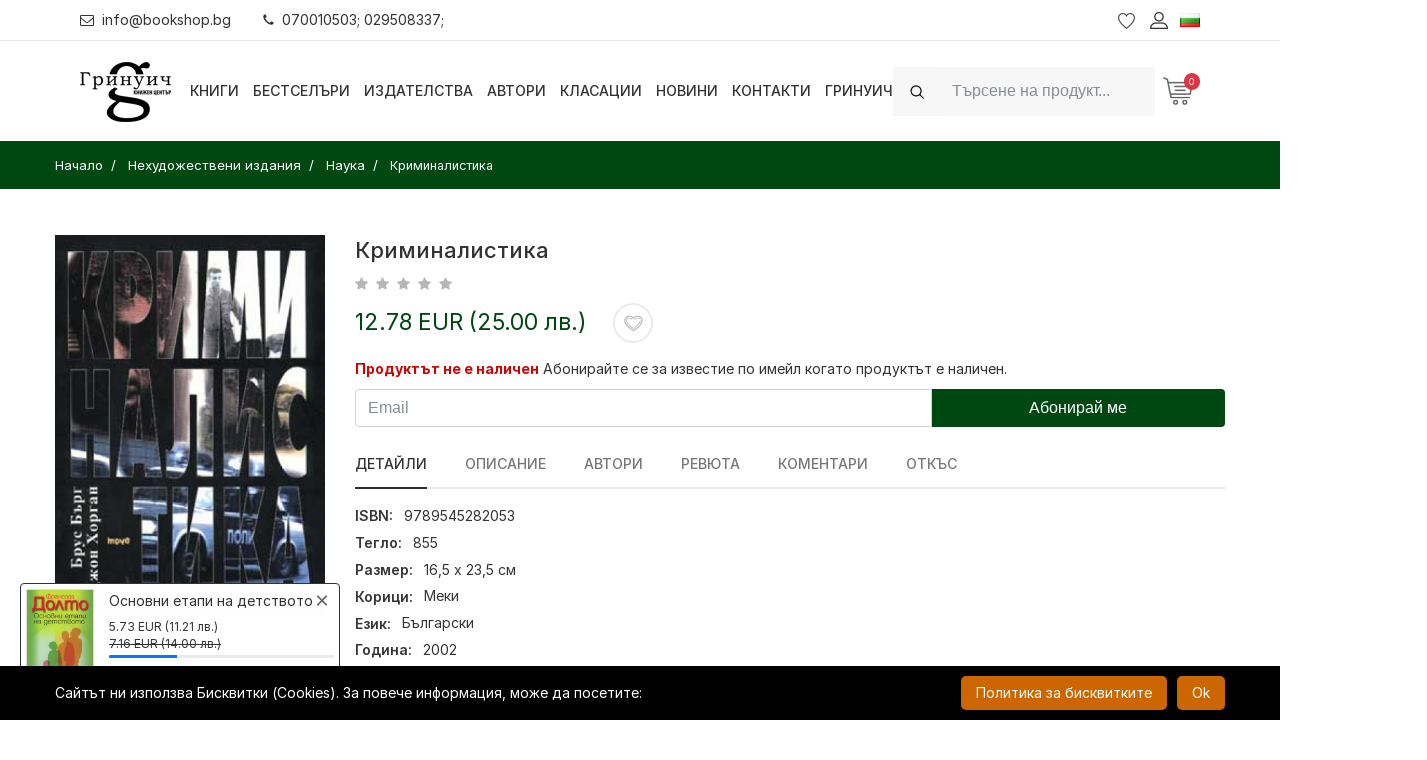

--- FILE ---
content_type: text/html; charset=UTF-8
request_url: https://bookshop.bg/bg/nehudojestveni-izdanija/nauka/kriminalistika-26059
body_size: 36133
content:
<!DOCTYPE html>
<html itemscope="itemscope" itemtype="http://schema.org/WebPage" lang="bg">
<head>
    <meta http-equiv="X-UA-Compatible" content="IE=edge">
    <meta http-equiv="content-type" content="text/html; charset=utf-8"/>

    <meta name="csrf-param" content="_csrf">
<meta name="csrf-token" content="v_mlR7Prch2zWST4MbKsZyCrkCwC84XDvdPOKO07iQ_YiJ0o340qccIoScti4JsUb-PGVHrEzJKKurp7vknHXA==">
    <title>Криминалистика | Bookshop.bg</title>
    <!-- Mobile specific metas
    ============================================ -->
    <meta name="viewport" content="width=device-width, initial-scale=1.0, maximum-scale=1.0, user-scalable=no">

    
    <link rel="shortcut icon" href="/logo/logo_fav.png">

    <link rel="preload" href="/boighor/fonts/bicon.ttf?b8vo7z" as="font" type="font/ttf" crossorigin>

    <link rel="stylesheet" href="/boighor/css/styles.css?v=4.4">
    <link rel="stylesheet" href="/css/flaticon/flaticon.css">
    <link rel="stylesheet" href="https://rsms.me/inter/inter.css">

    <link href="/js/jquery-ui/jquery-ui.min.css" rel="stylesheet">

    
    <script src="/boighor/js/vendor/jquery-3.2.1.min.js"></script>
            <script type="text/javascript">
            function SetCookie(c_name, value, expiredays) {
                var exdate = new Date()
                exdate.setDate(exdate.getDate() + expiredays)
                document.cookie = c_name + "=" + escape(value) + ";path=/" + ((expiredays == null) ? "" : ";expires=" + exdate.toGMTString())
            }
        </script>
    
        <!-- Facebook Pixel Code -->
    <script>
        !function(f,b,e,v,n,t,s)
        {if(f.fbq)return;n=f.fbq=function(){n.callMethod?
            n.callMethod.apply(n,arguments):n.queue.push(arguments)};
            if(!f._fbq)f._fbq=n;n.push=n;n.loaded=!0;n.version='2.0';
            n.queue=[];t=b.createElement(e);t.async=!0;
            t.src=v;s=b.getElementsByTagName(e)[0];
            s.parentNode.insertBefore(t,s)}(window, document,'script',
            'https://connect.facebook.net/en_US/fbevents.js');
        fbq('init', '796869614138705'); // greenwich
        fbq('init', '346131963441375'); // bookshop
        fbq('track', 'PageView');
    </script>
    <noscript>
        <img height="1" width="1" style="display:none" src="https://www.facebook.com/tr?id=796869614138705&ev=PageView&noscript=1" />
    </noscript>
    <!-- End Facebook Pixel Code -->
    
    <script>
        window.dataLayer = window.dataLayer || [];
    </script>

    <!-- Google Tag Manager -->
    <script>(function (w, d, s, l, i) {
            w[l] = w[l] || [];
            w[l].push({
                'gtm.start':
                    new Date().getTime(), event: 'gtm.js'
            });
            var f = d.getElementsByTagName(s)[0],
                j = d.createElement(s), dl = l != 'dataLayer' ? '&l=' + l : '';
            j.async = true;
            j.src =
                'https://www.googletagmanager.com/gtm.js?id=' + i + dl;
            f.parentNode.insertBefore(j, f);
        })(window, document, 'script', 'dataLayer', 'GTM-N9PV72W');</script>
    <!-- End Google Tag Manager -->

    <meta name="title" content="Криминалистика | Bookshop.bg">
<meta name="description" content="Купи &quot;Криминалистика&quot; онлайн за 12.78 EUR сега!">
<meta property="og:title" content="Криминалистика">
<meta property="og:description" content="Купи &quot;Криминалистика&quot; онлайн за 12.78 EUR сега!">
<meta property="og:image" content="https://bookshop.bg/backend_images_core/products/thumb-200/19301-19400/35037z.jpg">
<meta property="og:url" content="https://bookshop.bg/bg/nehudojestveni-izdanija/nauka/kriminalistika-26059">
<meta property="og:type" content="product">
<meta property="product:price:amount" content="12.78">
<meta property="product:price:currency" content="EUR">
<link href="https://bookshop.bg/bg/nehudojestveni-izdanija/nauka/kriminalistika-26059" rel="canonical">
<link href="https://bookshop.bg/en/nehudojestveni-izdanija/nauka/kriminalistika-26059" rel="alternate" hreflang="en">
<link href="https://bookshop.bg/bg/nehudojestveni-izdanija/nauka/kriminalistika-26059" rel="alternate" hreflang="x-default">
<link href="/assets/44890928/css/activeform.min.css" rel="stylesheet"></head>
<body itemscope itemtype="http://schema.org/WebPage" class="dual-price-mode">
<!-- Google Tag Manager (noscript) -->
<noscript>
    <iframe src="https://www.googletagmanager.com/ns.html?id=GTM-N9PV72W"
            height="0" width="0" style="display:none;visibility:hidden"></iframe>
</noscript>
<!-- End Google Tag Manager (noscript) -->
<div class="wrapper" id="wrapper">
    
<!-- Header -->
<header id="wn__header" class="header__area sticky__header box-shadow">
    <div class="container-fluid topbar">
        <div class="topbar__nav d-md-flex justify-content-between align-items-center">
            <ul class="topbar__nav--left nav ml-md-n3">
                <li class="nav-item"><a href="mailto:info@bookshop.bg" class="nav-link link-black-100"><i class="glph-icon fa fa-envelope-o mr-2"></i>info@bookshop.bg</a></li>
                <li class="nav-item"><a href="javascript:void(0)" class="nav-link link-black-100"><i class="glph-icon fa fa-phone mr-2"></i>070010503; 029508337;</a></li>
            </ul>
                            <ul class="topbar__nav--right header__sidebar__right nav mr-md-n3">
                    <li class="wishlist"><a href="/bg/lubimi-produkti"></a></li>
                    <li class="setting__bar__icon"><a class="setting__active" href="#"></a>
                        <div class="searchbar__content setting__block">
                            <div class="content-inner">
                                <div class="switcher-currency">
                                    <strong class="label switcher-label">
                                        <span>Профил</span>
                                    </strong>
                                    <div class="switcher-options">
    <div class="switcher-currency-trigger">
        <div class="setting__menu">
                            <span><a href="/bg/user/register"><i class="fa fa-user"></i> Регистрация</a></span>
                <span><a href="/bg/user/login"><i class="fa fa-pencil-square-o"></i> Вход</a></span>
                    </div>
    </div>
</div>
                                </div>
                            </div>
                        </div>
                    </li>
                                        <li class="lang-switcher">
                        
<a class="language__active" href="#">
    <img alt="Flag Български" src="[data-uri]">
</a>
<div class="searchbar__content language__block">
    <div class="content-inner">
        <div class="switcher-currency">
            <strong class="label switcher-label">
                <span>Език</span>
            </strong>
            <div class="switcher-options">
                <div class="lang-switcher-inner-wrapper">
                    <ul>
                                                                        <li><a class="list-entry" href="/en/nehudojestveni-izdanija/nauka/kriminalistika-26059" itemprop="url"><img alt="Flag-English" src="[data-uri]"> English</a></li>
                                            </ul>
                </div>
            </div>
        </div>
    </div>
</div>
                    </li>
                </ul>
                    </div>
    </div>
    <div class="container-fluid">
        <div class="row">
            <div class="col-md-6 col-sm-6 col-6 col-lg-1 logo-wrapper">
                <div class="logo">
                    <a href="/" class="logo-link">
                        <img src="[data-uri]" alt="7 Старс ООД" class="logo-black">
                                            </a>
                </div>
            </div>
            <div class="col-lg-7 d-none d-lg-block">
                <nav class="mainmenu__nav">
                    <ul class="meninmenu d-flex justify-content-start">
                        <li class="books drop with--one--item"><a href="javascript:void(0)">Книги</a>
                            <div class="megamenu dropdown">
                                <ul class="item item01">
                                                                        <li class="special-page new-label">
                                        <a href="/bg/novo">
                                                                                        <i class="fa fa-book fa-fw" aria-hidden="true"></i>
                                                                                        <span>Нови книги</span>
                                        </a>
                                    </li>
                                                                        <li class="special-page promo-packs-label">
                                        <a href="/bg/promo-paketi">
                                                                                        <i class="fa fa-cubes fa-fw" aria-hidden="true"></i>
                                                                                        <span>Промо пакети</span>
                                        </a>
                                    </li>
                                                                        <li class="special-page sale-label">
                                        <a href="/bg/razprodajba">
                                                                                        <i class="fa fa-percent fa-fw" aria-hidden="true"></i>
                                                                                        <span>Разпродажба</span>
                                        </a>
                                    </li>
                                                                                                                <li class="label2">
                                            <a itemprop="url" href="/bg/hudojestveni-izdanija">Художествени издания</a>
                                                                                        <ul class="col-three">
                                                                                                <li><a itemprop="url" href="/bg/hudojestveni-izdanija/komiksi-i-iljustrovani-izdaniq">Комикси и илюстровани издания</a></li>
                                                                                                <li><a itemprop="url" href="/bg/hudojestveni-izdanija/trilyri-i-kriminalni-romani">Трилъри и криминални романи</a></li>
                                                                                                <li><a itemprop="url" href="/bg/hudojestveni-izdanija/istoricheski-romani">Исторически романи</a></li>
                                                                                                <li><a itemprop="url" href="/bg/hudojestveni-izdanija/svetovna-poezija">Световна поезия</a></li>
                                                                                                <li><a itemprop="url" href="/bg/hudojestveni-izdanija/svetovna-klasika">Световна класика</a></li>
                                                                                                <li><a itemprop="url" href="/bg/hudojestveni-izdanija/syvremenna-bylgarska-literatura">Съвременна българска литература</a></li>
                                                                                                <li><a itemprop="url" href="/bg/hudojestveni-izdanija/bylgarska-poezija">Българска поезия</a></li>
                                                                                                <li><a itemprop="url" href="/bg/hudojestveni-izdanija/razkazi">Разкази</a></li>
                                                                                                <li><a itemprop="url" href="/bg/hudojestveni-izdanija/bylgarska-klasika">Българска класика</a></li>
                                                                                                <li><a itemprop="url" href="/bg/hudojestveni-izdanija/avtobiografii-biografii">Автобиографии. Биографии</a></li>
                                                                                                <li><a itemprop="url" href="/bg/hudojestveni-izdanija/fantastika-i-fentyzi-horyr">Фантастика и фентъзи. Хорър</a></li>
                                                                                                <li><a itemprop="url" href="/bg/hudojestveni-izdanija/chiklit-lubovni-romani">Чиклит. Любовни романи</a></li>
                                                                                                <li><a itemprop="url" href="/bg/hudojestveni-izdanija/drama">Драма</a></li>
                                                                                                <li><a itemprop="url" href="/bg/hudojestveni-izdanija/humoristichna-proza">Хумористична проза</a></li>
                                                                                                <li><a itemprop="url" href="/bg/hudojestveni-izdanija/seks-erotika">Секс, еротика</a></li>
                                                                                                <li><a itemprop="url" href="/bg/hudojestveni-izdanija/svetovna-proza">Световна проза</a></li>
                                                                                                <li><a itemprop="url" href="/bg/hudojestveni-izdanija/putepisi">Пътеписи / Приключения и пътешествия</a></li>
                                                                                            </ul>
                                                                                    </li>
                                                                            <li class="label2">
                                            <a itemprop="url" href="/bg/nehudojestveni-izdanija">Нехудожествени издания</a>
                                                                                        <ul class="col-three">
                                                                                                <li><a itemprop="url" href="/bg/nehudojestveni-izdanija/psihoanaliza">Психоанализа и психология</a></li>
                                                                                                <li><a itemprop="url" href="/bg/nehudojestveni-izdanija/cvetarstvo-i-gradinarstvo">Цветарство и градинарство</a></li>
                                                                                                <li><a itemprop="url" href="/bg/nehudojestveni-izdanija/pchelarstvo-zemedelie-i-zhivotnovydstvo">Пчеларство, земеделие и животновъдство</a></li>
                                                                                                <li><a itemprop="url" href="/bg/nehudojestveni-izdanija/dieti-i-zdrave">Диети и здраве</a></li>
                                                                                                <li><a itemprop="url" href="/bg/nehudojestveni-izdanija/semeistvo-vuzpitanie-za-maikata-i-bebeto">Семейство. Възпитание. За майката и бебето</a></li>
                                                                                                <li><a itemprop="url" href="/bg/nehudojestveni-izdanija/astrologiq">Астрология</a></li>
                                                                                                <li><a itemprop="url" href="/bg/nehudojestveni-izdanija/aforizmi-i-sentencii">Афоризми и сентенции</a></li>
                                                                                                <li><a itemprop="url" href="/bg/nehudojestveni-izdanija/sociologiq-i-politologiq">Социология и политология</a></li>
                                                                                                <li><a itemprop="url" href="/bg/nehudojestveni-izdanija/hobi-i-svobodno-vreme">Хоби и свободно време</a></li>
                                                                                                <li><a itemprop="url" href="/bg/nehudojestveni-izdanija/prilozhna-psihologiq">Приложна психология. Селф-хелп</a></li>
                                                                                                <li><a itemprop="url" href="/bg/nehudojestveni-izdanija/sport-i-fitnes">Спорт и фитнес</a></li>
                                                                                                <li><a itemprop="url" href="/bg/nehudojestveni-izdanija/kulinariq">Кулинария</a></li>
                                                                                                <li><a itemprop="url" href="/bg/nehudojestveni-izdanija/filosofija-i-psihologija">Философия</a></li>
                                                                                                <li><a itemprop="url" href="/bg/nehudojestveni-izdanija/religija-teologija-ezoterika">Религия. Теология. Езотерика</a></li>
                                                                                                <li><a itemprop="url" href="/bg/nehudojestveni-izdanija/biznes-ikonomika-i-pravo">Бизнес. Икономика. Маркетинг</a></li>
                                                                                                <li><a itemprop="url" href="/bg/nehudojestveni-izdanija/komputyrni-izdanija-it">Компютърни издания, IT</a></li>
                                                                                                <li><a itemprop="url" href="/bg/nehudojestveni-izdanija/izkustvo-i-kultura">Изкуство и култура</a></li>
                                                                                                <li><a itemprop="url" href="/bg/nehudojestveni-izdanija/medicina-i-zdrave">Медицина и здраве</a></li>
                                                                                                <li><a itemprop="url" href="/bg/nehudojestveni-izdanija/folklor-i-etnologija">Фолклор и етнология</a></li>
                                                                                                <li><a itemprop="url" href="/bg/nehudojestveni-izdanija/humanitarni-nauki">Хуманитарни науки</a></li>
                                                                                                <li><a itemprop="url" href="/bg/nehudojestveni-izdanija/turizym">Туризъм. Пътеводители, карти, атласи, глобуси</a></li>
                                                                                                <li><a itemprop="url" href="/bg/nehudojestveni-izdanija/istorija">История</a></li>
                                                                                                <li><a itemprop="url" href="/bg/nehudojestveni-izdanija/tehnika-i-tehnologii">Техника и технологии</a></li>
                                                                                                <li><a itemprop="url" href="/bg/nehudojestveni-izdanija/nauka">Наука</a></li>
                                                                                                <li><a itemprop="url" href="/bg/nehudojestveni-izdanija/enciklopedii-spravochnici">Енциклопедии, справочници</a></li>
                                                                                                <li><a itemprop="url" href="/bg/nehudojestveni-izdanija/zagadki-i-misterii">Загадки и мистерии</a></li>
                                                                                                <li><a itemprop="url" href="/bg/nehudojestveni-izdanija/mitove-i-legendi">Митове и легенди</a></li>
                                                                                                <li><a itemprop="url" href="/bg/nehudojestveni-izdanija/eseistika-publicistika-proza">Есеистика. Публицистика. Проза</a></li>
                                                                                                <li><a itemprop="url" href="/bg/nehudojestveni-izdanija/memoari-dokumentalistika">Мемоари. Документалистика.</a></li>
                                                                                                <li><a itemprop="url" href="/bg/nehudojestveni-izdanija/pravo-zakoni">Право / Закони</a></li>
                                                                                                <li><a itemprop="url" href="/bg/nehudojestveni-izdanija/albumi-i-fotografiia">Албуми и фотография</a></li>
                                                                                                <li><a itemprop="url" href="/bg/nehudojestveni-izdanija/knigi-za-ocvetiavane-za-vuzrastni">Арт терапия. Книги за оцветяване за възрастни</a></li>
                                                                                            </ul>
                                                                                    </li>
                                                                            <li class="label2">
                                            <a itemprop="url" href="/bg/uchebni-izdaniq">Учебни издания</a>
                                                                                        <ul>
                                                                                                <li><a itemprop="url" href="/bg/uchebni-izdaniq/rechnici-razgovornici">Речници, разговорници</a></li>
                                                                                                <li><a itemprop="url" href="/bg/uchebni-izdaniq/uchebni-spravochnici">Учебни справочници</a></li>
                                                                                                <li><a itemprop="url" href="/bg/uchebni-izdaniq/uchebni-pomagala">Учебни помагала</a></li>
                                                                                                <li><a itemprop="url" href="/bg/uchebni-izdaniq/uchebnici">Учебници</a></li>
                                                                                                <li><a itemprop="url" href="/bg/uchebni-izdaniq/uchebno-metodichni-izdanija">Учебно-методични издания</a></li>
                                                                                                <li><a itemprop="url" href="/bg/uchebni-izdaniq/samouchiteli-self-help">Самоучители</a></li>
                                                                                            </ul>
                                                                                    </li>
                                                                            <li class="label2">
                                            <a itemprop="url" href="/bg/periodichni-izdanija">Периодични издания</a>
                                                                                        <ul>
                                                                                                <li><a itemprop="url" href="/bg/periodichni-izdanija/spisaniq-biograph">Списания Biograph</a></li>
                                                                                                <li><a itemprop="url" href="/bg/periodichni-izdanija/spisaniq">Списания</a></li>
                                                                                            </ul>
                                                                                    </li>
                                                                            <li class="label2">
                                            <a itemprop="url" href="/bg/izdanija-na-chujdi-ezici">Издания на чужди езици</a>
                                                                                        <ul>
                                                                                                <li><a itemprop="url" href="/bg/izdanija-na-chujdi-ezici/ruski">Руски</a></li>
                                                                                                <li><a itemprop="url" href="/bg/izdanija-na-chujdi-ezici/italianski">Италиански</a></li>
                                                                                                <li><a itemprop="url" href="/bg/izdanija-na-chujdi-ezici/drugi-ezici">Други</a></li>
                                                                                                <li><a itemprop="url" href="/bg/izdanija-na-chujdi-ezici/ispanski">Испански</a></li>
                                                                                                <li><a itemprop="url" href="/bg/izdanija-na-chujdi-ezici/frenski">Френски</a></li>
                                                                                                <li><a itemprop="url" href="/bg/izdanija-na-chujdi-ezici/anglijski">Английски</a></li>
                                                                                                <li><a itemprop="url" href="/bg/izdanija-na-chujdi-ezici/nemski">Немски</a></li>
                                                                                            </ul>
                                                                                    </li>
                                                                            <li class="label2">
                                            <a itemprop="url" href="/bg/detski-izdanija">Детски издания</a>
                                                                                        <ul class="col-two">
                                                                                                <li><a itemprop="url" href="/bg/detski-izdanija/detski-romani">Детски романи</a></li>
                                                                                                <li><a itemprop="url" href="/bg/detski-izdanija/knigi-za-bebeta">Книги за бебета</a></li>
                                                                                                <li><a itemprop="url" href="/bg/detski-izdanija/knigi-za-tijnejdjyri">Книги за тийнейджъри</a></li>
                                                                                                <li><a itemprop="url" href="/bg/detski-izdanija/knigi-igri">Книги-игри</a></li>
                                                                                                <li><a itemprop="url" href="/bg/detski-izdanija/za-nai-malkite-prikazki">За най-малките. Приказки</a></li>
                                                                                                <li><a itemprop="url" href="/bg/detski-izdanija/detski-enciklopedii">Детски енциклопедии</a></li>
                                                                                                <li><a itemprop="url" href="/bg/detski-izdanija/knigi-igrachki">Занимателни и образователни</a></li>
                                                                                                <li><a itemprop="url" href="/bg/detski-izdanija/koledni-knizhki">Коледни книжки</a></li>
                                                                                                <li><a itemprop="url" href="/bg/detski-izdanija/drugi-detski">Други детски</a></li>
                                                                                                <li><a itemprop="url" href="/bg/detski-izdanija/klasika-za-deca-i-unoshi">Класика за деца и юноши</a></li>
                                                                                                <li><a itemprop="url" href="/bg/detski-izdanija/liatno-chetene">Лятно четене</a></li>
                                                                                            </ul>
                                                                                    </li>
                                                                            <li>
                                            <a itemprop="url" href="/bg/da-subudim-koledniia-duh">Да събудим коледния дух</a>
                                                                                    </li>
                                                                            <li class="label2">
                                            <a itemprop="url" href="/bg/drugi">Други</a>
                                                                                        <ul class="col-two">
                                                                                                <li><a itemprop="url" href="/bg/drugi/igri">Игри</a></li>
                                                                                                <li><a itemprop="url" href="/bg/drugi/muzika">Музика</a></li>
                                                                                                <li><a itemprop="url" href="/bg/drugi/filmi">Филми</a></li>
                                                                                                <li><a itemprop="url" href="/bg/drugi/puzeli">Пъзели</a></li>
                                                                                                <li><a itemprop="url" href="/bg/drugi/kancelariia-art-amp-craft">Канцелария / Art &amp; Craft</a></li>
                                                                                                <li><a itemprop="url" href="/bg/drugi/detski-igrachki">Детски играчки</a></li>
                                                                                                <li><a itemprop="url" href="/bg/drugi/sveshti">Свещи</a></li>
                                                                                                <li><a itemprop="url" href="/bg/drugi/kozmetika">Козметика</a></li>
                                                                                                <li><a itemprop="url" href="/bg/drugi/teniski">Тениски</a></li>
                                                                                                <li><a itemprop="url" href="/bg/drugi/playstation-igri">PlayStation игри</a></li>
                                                                                                <li><a itemprop="url" href="/bg/drugi/tefteri-i-organaizeri">Тефтери и органайзери</a></li>
                                                                                                <li><a itemprop="url" href="/bg/drugi/podaruchen-vaucher">Подаръчен ваучер</a></li>
                                                                                                <li><a itemprop="url" href="/bg/drugi/kumping-oborudvane">Къмпинг оборудване</a></li>
                                                                                                <li><a itemprop="url" href="/bg/drugi/kalendari">Календари</a></li>
                                                                                                <li><a itemprop="url" href="/bg/drugi/kancheta">Канчета / Бутилки</a></li>
                                                                                            </ul>
                                                                                    </li>
                                                                    </ul>
                            </div>
                        </li>

                                                <li><a itemprop="url"  href="/bg/bestseluri">Бестселъри</a>
                                                <li><a itemprop="url"  href="/bg/izdatelstva">Издателства</a>
                                                <li><a itemprop="url"  href="/bg/avtori">Автори</a>
                                                <li><a itemprop="url"  href="/bg/klasacii">Класации</a>
                                                <li><a itemprop="url"  href="/bg/novini">Новини</a>
                                                <li><a itemprop="url"  href="/bg/kontakti">Контакти</a>
                                                <li><a itemprop="url"  href="/bg/grinuich">Гринуич</a>
                        
                    </ul>
                </nav>
            </div>
            <div class="col-md-6 col-sm-6 col-6 col-lg-4">
                <ul class="header__sidebar__right d-flex justify-content-end align-items-center">
                                            <li>
                            <div class="site-search ml-xl-0 ml-md-auto w-r-100 my-2 my-xl-0">
                                <form id="search_mini_form" class="form-inline" action="/bg/tursene" method="get">
                                    <div class="input-group">
                                        <div class="input-group-prepend">
                                            <i class="glph-icon fa fa-search input-group-text py-2d75 bg-white-100 border-white-100"></i>
                                        </div>
                                        <input class="form-control bg-white-100 min-width-380 py-2d75 height-4 border-white-100" type="text" name="search" autocomplete="off" placeholder="Търсене на продукт..."  value="" aria-label="Search">
                                    </div>
                                    <button class="btn btn-outline-success my-2 my-sm-0 sr-only" type="submit">Search</button>
                                </form>
                            </div>
                        </li>
                        <li class="shopcart">
                            <a class="cartbox_active" href="#"><span class="product_qun" id="total_qty">0</span></a>
                            <!-- Start Shopping Cart -->
                            <div class="block-minicart minicart__active" id="shopping-cart">
                                

<div class="minicart-content-wrapper">
    <div class="micart__close">
        <span>Затвори</span>
    </div>
        <p>Вашата количка е празна!</p>
    </div>
                            </div>
                            <!-- End Shopping Cart -->
                        </li>
                                    </ul>
            </div>
        </div>
        <!-- Start Mobile Menu -->
        <div class="row d-none">
            <div class="col-lg-12 d-none">
                <nav class="mobilemenu__nav">
                    <ul class="meninmenu">
                        <li>
                            <a itemprop="url"  href="/"><strong itemprop="name">Начало</strong></a>
                        </li>

                        <li><a href="#">Книги</a>
                            <ul class="item item01">
                                                            <li class="label2">
                                    <a itemprop="url" href="/bg/hudojestveni-izdanija">Художествени издания</a>
                                                                        <ul class="col-three">
                                                                            <li><a itemprop="url" href="/bg/hudojestveni-izdanija/komiksi-i-iljustrovani-izdaniq">Комикси и илюстровани издания</a></li>
                                                                            <li><a itemprop="url" href="/bg/hudojestveni-izdanija/trilyri-i-kriminalni-romani">Трилъри и криминални романи</a></li>
                                                                            <li><a itemprop="url" href="/bg/hudojestveni-izdanija/istoricheski-romani">Исторически романи</a></li>
                                                                            <li><a itemprop="url" href="/bg/hudojestveni-izdanija/svetovna-poezija">Световна поезия</a></li>
                                                                            <li><a itemprop="url" href="/bg/hudojestveni-izdanija/svetovna-klasika">Световна класика</a></li>
                                                                            <li><a itemprop="url" href="/bg/hudojestveni-izdanija/syvremenna-bylgarska-literatura">Съвременна българска литература</a></li>
                                                                            <li><a itemprop="url" href="/bg/hudojestveni-izdanija/bylgarska-poezija">Българска поезия</a></li>
                                                                            <li><a itemprop="url" href="/bg/hudojestveni-izdanija/razkazi">Разкази</a></li>
                                                                            <li><a itemprop="url" href="/bg/hudojestveni-izdanija/bylgarska-klasika">Българска класика</a></li>
                                                                            <li><a itemprop="url" href="/bg/hudojestveni-izdanija/avtobiografii-biografii">Автобиографии. Биографии</a></li>
                                                                            <li><a itemprop="url" href="/bg/hudojestveni-izdanija/fantastika-i-fentyzi-horyr">Фантастика и фентъзи. Хорър</a></li>
                                                                            <li><a itemprop="url" href="/bg/hudojestveni-izdanija/chiklit-lubovni-romani">Чиклит. Любовни романи</a></li>
                                                                            <li><a itemprop="url" href="/bg/hudojestveni-izdanija/drama">Драма</a></li>
                                                                            <li><a itemprop="url" href="/bg/hudojestveni-izdanija/humoristichna-proza">Хумористична проза</a></li>
                                                                            <li><a itemprop="url" href="/bg/hudojestveni-izdanija/seks-erotika">Секс, еротика</a></li>
                                                                            <li><a itemprop="url" href="/bg/hudojestveni-izdanija/svetovna-proza">Световна проза</a></li>
                                                                            <li><a itemprop="url" href="/bg/hudojestveni-izdanija/putepisi">Пътеписи / Приключения и пътешествия</a></li>
                                                                        </ul>
                                                                    </li>
                                                               <li class="label2">
                                    <a itemprop="url" href="/bg/nehudojestveni-izdanija">Нехудожествени издания</a>
                                                                        <ul class="col-three">
                                                                            <li><a itemprop="url" href="/bg/nehudojestveni-izdanija/psihoanaliza">Психоанализа и психология</a></li>
                                                                            <li><a itemprop="url" href="/bg/nehudojestveni-izdanija/cvetarstvo-i-gradinarstvo">Цветарство и градинарство</a></li>
                                                                            <li><a itemprop="url" href="/bg/nehudojestveni-izdanija/pchelarstvo-zemedelie-i-zhivotnovydstvo">Пчеларство, земеделие и животновъдство</a></li>
                                                                            <li><a itemprop="url" href="/bg/nehudojestveni-izdanija/dieti-i-zdrave">Диети и здраве</a></li>
                                                                            <li><a itemprop="url" href="/bg/nehudojestveni-izdanija/semeistvo-vuzpitanie-za-maikata-i-bebeto">Семейство. Възпитание. За майката и бебето</a></li>
                                                                            <li><a itemprop="url" href="/bg/nehudojestveni-izdanija/astrologiq">Астрология</a></li>
                                                                            <li><a itemprop="url" href="/bg/nehudojestveni-izdanija/aforizmi-i-sentencii">Афоризми и сентенции</a></li>
                                                                            <li><a itemprop="url" href="/bg/nehudojestveni-izdanija/sociologiq-i-politologiq">Социология и политология</a></li>
                                                                            <li><a itemprop="url" href="/bg/nehudojestveni-izdanija/hobi-i-svobodno-vreme">Хоби и свободно време</a></li>
                                                                            <li><a itemprop="url" href="/bg/nehudojestveni-izdanija/prilozhna-psihologiq">Приложна психология. Селф-хелп</a></li>
                                                                            <li><a itemprop="url" href="/bg/nehudojestveni-izdanija/sport-i-fitnes">Спорт и фитнес</a></li>
                                                                            <li><a itemprop="url" href="/bg/nehudojestveni-izdanija/kulinariq">Кулинария</a></li>
                                                                            <li><a itemprop="url" href="/bg/nehudojestveni-izdanija/filosofija-i-psihologija">Философия</a></li>
                                                                            <li><a itemprop="url" href="/bg/nehudojestveni-izdanija/religija-teologija-ezoterika">Религия. Теология. Езотерика</a></li>
                                                                            <li><a itemprop="url" href="/bg/nehudojestveni-izdanija/biznes-ikonomika-i-pravo">Бизнес. Икономика. Маркетинг</a></li>
                                                                            <li><a itemprop="url" href="/bg/nehudojestveni-izdanija/komputyrni-izdanija-it">Компютърни издания, IT</a></li>
                                                                            <li><a itemprop="url" href="/bg/nehudojestveni-izdanija/izkustvo-i-kultura">Изкуство и култура</a></li>
                                                                            <li><a itemprop="url" href="/bg/nehudojestveni-izdanija/medicina-i-zdrave">Медицина и здраве</a></li>
                                                                            <li><a itemprop="url" href="/bg/nehudojestveni-izdanija/folklor-i-etnologija">Фолклор и етнология</a></li>
                                                                            <li><a itemprop="url" href="/bg/nehudojestveni-izdanija/humanitarni-nauki">Хуманитарни науки</a></li>
                                                                            <li><a itemprop="url" href="/bg/nehudojestveni-izdanija/turizym">Туризъм. Пътеводители, карти, атласи, глобуси</a></li>
                                                                            <li><a itemprop="url" href="/bg/nehudojestveni-izdanija/istorija">История</a></li>
                                                                            <li><a itemprop="url" href="/bg/nehudojestveni-izdanija/tehnika-i-tehnologii">Техника и технологии</a></li>
                                                                            <li><a itemprop="url" href="/bg/nehudojestveni-izdanija/nauka">Наука</a></li>
                                                                            <li><a itemprop="url" href="/bg/nehudojestveni-izdanija/enciklopedii-spravochnici">Енциклопедии, справочници</a></li>
                                                                            <li><a itemprop="url" href="/bg/nehudojestveni-izdanija/zagadki-i-misterii">Загадки и мистерии</a></li>
                                                                            <li><a itemprop="url" href="/bg/nehudojestveni-izdanija/mitove-i-legendi">Митове и легенди</a></li>
                                                                            <li><a itemprop="url" href="/bg/nehudojestveni-izdanija/eseistika-publicistika-proza">Есеистика. Публицистика. Проза</a></li>
                                                                            <li><a itemprop="url" href="/bg/nehudojestveni-izdanija/memoari-dokumentalistika">Мемоари. Документалистика.</a></li>
                                                                            <li><a itemprop="url" href="/bg/nehudojestveni-izdanija/pravo-zakoni">Право / Закони</a></li>
                                                                            <li><a itemprop="url" href="/bg/nehudojestveni-izdanija/albumi-i-fotografiia">Албуми и фотография</a></li>
                                                                            <li><a itemprop="url" href="/bg/nehudojestveni-izdanija/knigi-za-ocvetiavane-za-vuzrastni">Арт терапия. Книги за оцветяване за възрастни</a></li>
                                                                        </ul>
                                                                    </li>
                                                               <li class="label2">
                                    <a itemprop="url" href="/bg/uchebni-izdaniq">Учебни издания</a>
                                                                        <ul>
                                                                            <li><a itemprop="url" href="/bg/uchebni-izdaniq/rechnici-razgovornici">Речници, разговорници</a></li>
                                                                            <li><a itemprop="url" href="/bg/uchebni-izdaniq/uchebni-spravochnici">Учебни справочници</a></li>
                                                                            <li><a itemprop="url" href="/bg/uchebni-izdaniq/uchebni-pomagala">Учебни помагала</a></li>
                                                                            <li><a itemprop="url" href="/bg/uchebni-izdaniq/uchebnici">Учебници</a></li>
                                                                            <li><a itemprop="url" href="/bg/uchebni-izdaniq/uchebno-metodichni-izdanija">Учебно-методични издания</a></li>
                                                                            <li><a itemprop="url" href="/bg/uchebni-izdaniq/samouchiteli-self-help">Самоучители</a></li>
                                                                        </ul>
                                                                    </li>
                                                               <li class="label2">
                                    <a itemprop="url" href="/bg/periodichni-izdanija">Периодични издания</a>
                                                                        <ul>
                                                                            <li><a itemprop="url" href="/bg/periodichni-izdanija/spisaniq-biograph">Списания Biograph</a></li>
                                                                            <li><a itemprop="url" href="/bg/periodichni-izdanija/spisaniq">Списания</a></li>
                                                                        </ul>
                                                                    </li>
                                                               <li class="label2">
                                    <a itemprop="url" href="/bg/izdanija-na-chujdi-ezici">Издания на чужди езици</a>
                                                                        <ul>
                                                                            <li><a itemprop="url" href="/bg/izdanija-na-chujdi-ezici/ruski">Руски</a></li>
                                                                            <li><a itemprop="url" href="/bg/izdanija-na-chujdi-ezici/italianski">Италиански</a></li>
                                                                            <li><a itemprop="url" href="/bg/izdanija-na-chujdi-ezici/drugi-ezici">Други</a></li>
                                                                            <li><a itemprop="url" href="/bg/izdanija-na-chujdi-ezici/ispanski">Испански</a></li>
                                                                            <li><a itemprop="url" href="/bg/izdanija-na-chujdi-ezici/frenski">Френски</a></li>
                                                                            <li><a itemprop="url" href="/bg/izdanija-na-chujdi-ezici/anglijski">Английски</a></li>
                                                                            <li><a itemprop="url" href="/bg/izdanija-na-chujdi-ezici/nemski">Немски</a></li>
                                                                        </ul>
                                                                    </li>
                                                               <li class="label2">
                                    <a itemprop="url" href="/bg/detski-izdanija">Детски издания</a>
                                                                        <ul class="col-two">
                                                                            <li><a itemprop="url" href="/bg/detski-izdanija/detski-romani">Детски романи</a></li>
                                                                            <li><a itemprop="url" href="/bg/detski-izdanija/knigi-za-bebeta">Книги за бебета</a></li>
                                                                            <li><a itemprop="url" href="/bg/detski-izdanija/knigi-za-tijnejdjyri">Книги за тийнейджъри</a></li>
                                                                            <li><a itemprop="url" href="/bg/detski-izdanija/knigi-igri">Книги-игри</a></li>
                                                                            <li><a itemprop="url" href="/bg/detski-izdanija/za-nai-malkite-prikazki">За най-малките. Приказки</a></li>
                                                                            <li><a itemprop="url" href="/bg/detski-izdanija/detski-enciklopedii">Детски енциклопедии</a></li>
                                                                            <li><a itemprop="url" href="/bg/detski-izdanija/knigi-igrachki">Занимателни и образователни</a></li>
                                                                            <li><a itemprop="url" href="/bg/detski-izdanija/koledni-knizhki">Коледни книжки</a></li>
                                                                            <li><a itemprop="url" href="/bg/detski-izdanija/drugi-detski">Други детски</a></li>
                                                                            <li><a itemprop="url" href="/bg/detski-izdanija/klasika-za-deca-i-unoshi">Класика за деца и юноши</a></li>
                                                                            <li><a itemprop="url" href="/bg/detski-izdanija/liatno-chetene">Лятно четене</a></li>
                                                                        </ul>
                                                                    </li>
                                                               <li>
                                    <a itemprop="url" href="/bg/da-subudim-koledniia-duh">Да събудим коледния дух</a>
                                                                    </li>
                                                               <li class="label2">
                                    <a itemprop="url" href="/bg/drugi">Други</a>
                                                                        <ul class="col-two">
                                                                            <li><a itemprop="url" href="/bg/drugi/igri">Игри</a></li>
                                                                            <li><a itemprop="url" href="/bg/drugi/muzika">Музика</a></li>
                                                                            <li><a itemprop="url" href="/bg/drugi/filmi">Филми</a></li>
                                                                            <li><a itemprop="url" href="/bg/drugi/puzeli">Пъзели</a></li>
                                                                            <li><a itemprop="url" href="/bg/drugi/kancelariia-art-amp-craft">Канцелария / Art &amp; Craft</a></li>
                                                                            <li><a itemprop="url" href="/bg/drugi/detski-igrachki">Детски играчки</a></li>
                                                                            <li><a itemprop="url" href="/bg/drugi/sveshti">Свещи</a></li>
                                                                            <li><a itemprop="url" href="/bg/drugi/kozmetika">Козметика</a></li>
                                                                            <li><a itemprop="url" href="/bg/drugi/teniski">Тениски</a></li>
                                                                            <li><a itemprop="url" href="/bg/drugi/playstation-igri">PlayStation игри</a></li>
                                                                            <li><a itemprop="url" href="/bg/drugi/tefteri-i-organaizeri">Тефтери и органайзери</a></li>
                                                                            <li><a itemprop="url" href="/bg/drugi/podaruchen-vaucher">Подаръчен ваучер</a></li>
                                                                            <li><a itemprop="url" href="/bg/drugi/kumping-oborudvane">Къмпинг оборудване</a></li>
                                                                            <li><a itemprop="url" href="/bg/drugi/kalendari">Календари</a></li>
                                                                            <li><a itemprop="url" href="/bg/drugi/kancheta">Канчета / Бутилки</a></li>
                                                                        </ul>
                                                                    </li>
                                                           </ul>
                        </li>

                                                <li><a itemprop="url"  href="/bg/novo">Нови книги</a>
                                                <li><a itemprop="url"  href="/bg/bestseluri">Бестселъри</a>
                                                <li><a itemprop="url"  href="/bg/promo-paketi">Промо пакети</a>
                                                <li><a itemprop="url"  href="/bg/razprodajba">Разпродажба</a>
                                                <li><a itemprop="url"  href="/bg/izdatelstva">Издателства</a>
                                                <li><a itemprop="url"  href="/bg/avtori">Автори</a>
                                                <li><a itemprop="url"  href="/bg/klasacii">Класации</a>
                                                <li><a itemprop="url"  href="/bg/novini">Новини</a>
                                                <li><a itemprop="url"  href="/bg/kontakti">Контакти</a>
                                                <li><a itemprop="url"  href="/bg/grinuich">Гринуич</a>
                        
                    </ul>
                </nav>
            </div>
        </div>
        <!-- End Mobile Menu -->
        <div class="mobile-menu d-block d-lg-none"></div>
        <!-- Mobile Menu -->
    </div>
</header>

<!-- //Header -->
<!-- Start Search Popup -->
<div class="brown--color box-search-content search_active block-bg close__top">
    <form id="search_mini_form" class="minisearch" action="/bg/tursene" method="get">
        <div class="field__search">
            <input type="text" name="search" autocomplete="off" placeholder="Търсене на продукт" value="">
            <div class="action">
                <button type="submit"><i class="zmdi zmdi-search"></i></button>
            </div>
        </div>
    </form>
    <div class="close__wrap">
        <span>Затвори</span>
    </div>
</div>
<!-- End Search Popup -->

    
<div class="breadcrumb-wrapper">
    <div class="container">
        <nav aria-label="breadcrumb">
            <ol class="breadcrumb" itemscope itemtype="http://schema.org/BreadcrumbList">
                <li class="breadcrumb-item" itemprop="itemListElement" itemscope itemtype="http://schema.org/ListItem">
                    <a href="/bg" itemprop="item">
                        <span itemprop="name">Начало</span>
                    </a>
                    <meta itemprop="position" content="1" />
                </li>
                                    <li class="breadcrumb-item" itemprop="itemListElement" itemscope itemtype="http://schema.org/ListItem">
                        <a href="/bg/nehudojestveni-izdanija" itemprop="item">
                            <span itemprop="name">Нехудожествени издания</span>
                        </a>
                        <meta itemprop="position" content="2" />
                    </li>
                
                
                    <li class="breadcrumb-item" itemprop="itemListElement" itemscope itemtype="http://schema.org/ListItem">
                        <a href="/bg/nehudojestveni-izdanija/nauka" itemprop="item">
                            <span itemprop="name">Наука</span>
                        </a>
                        <meta itemprop="position" content="3" />
                    </li>
                
                                    <li class="breadcrumb-item" itemprop="itemListElement" itemscope itemtype="http://schema.org/ListItem">
                        <h1 class="breadcrumb-title" itemprop="item">
                            <span itemprop="name">Криминалистика</span>
                        </h1>
                        <meta itemprop="position" content="4" />
                    </li>
                

            </ol>
        </nav>
    </div>
</div>

<!-- Start main Content -->
<div class="maincontent bg--white pt--30 pb--55">
    <div class="container">
        <div class="row">
            <div class="col-12">
                <div class="wn__single__product">
                    <div class="row">
                        <div class="col-md-3 col-12">
                                                                                        <div class="wn__fotorama__wrapper">
                                    <div class="fotorama wn__fotorama__action" data-nav="thumbs">
                                                                                    <a href="https://bookshop.bg/backend_images_core/products/thumb-400/19301-19400/35037z.jpg">
                                                <img src="https://bookshop.bg/backend_images_core/products/thumb-400/19301-19400/35037z.jpg" alt="Криминалистика">
                                            </a>
                                                                            </div>
                                </div>
                                                    </div>
                        <div class="col-md-9 col-12">
                            <div class="product__info__main">
                                <h2>Криминалистика</h2>
                                <div class="product-reviews-summary d-flex">
                                    
<ul class="rating d-flex">
    <li><i class="fa fa-star"></i></li>
    <li><i class="fa fa-star"></i></li>
    <li><i class="fa fa-star"></i></li>
    <li><i class="fa fa-star"></i></li>
    <li><i class="fa fa-star"></i></li>
</ul>
                                </div>

                                <div class="price-and-quantity-container">

                                    <div class="s-price-box mt--20">
                                                                                    <span class="new-price">12.78 EUR</span>
                                                                            </div>

                                    <div class="box-tocart d-flex">
                                                                                <div class="product-addto-links clearfix">
                                            <a class="wishlist" href="javascript:void(0)" onclick="addInWishlist(19303, 'bg');" rel="nofollow"></a>
                                            <!--<a class="compare" href="#"></a>-->
                                        </div>
                                    </div>

                                </div>

                                                                    <div class="box-tocart subscription-box">
                                        <label class="not-in-stock">Продуктът не е наличен</label>
                                        <label>Абонирайте се за известие по имейл когато продуктът е наличен.</label>
                                        <div class="subscribe-stock-box">
                                            <input type="email" class="form-control" name="subscribeStockEmail" id="subscribeStockEmail" placeholder="Email" value="">
                                            <button onclick="addForStockSubscription(19303, $('#subscribeStockEmail').val(), 'subscribeStockEmailResult', 'bg');" type="button" class="btn subscribe-in-stock-btn">Абонирай ме</button>
                                        </div>
                                        <div id="subscribeStockEmailResult" class="d-flex"></div>
                                    </div>
                                

                                <div class="product__info__detailed">
                                    <div class="pro_details_nav nav justify-content-start" role="tablist">
                                        <a class="nav-item nav-link active" data-toggle="tab" href="#nav-details"
                                           role="tab" rel="nofollow">Детайли</a>
                                        <a class="nav-item nav-link" data-toggle="tab" href="#nav-description"
                                           role="tab" rel="nofollow">Описание</a>
                                                                                    <a class="nav-item nav-link" data-toggle="tab" href="#nav-authors"
                                               role="tab" rel="nofollow">Автори</a>
                                                                                <a class="nav-item nav-link" data-toggle="tab" href="#nav-review"
                                           role="tab" rel="nofollow">ревюта</a>
                                        <a class="nav-item nav-link" data-toggle="tab" href="#nav-comments"
                                           role="tab" rel="nofollow">Коментари</a>
                                        <a class="nav-item nav-link" data-toggle="tab" href="#nav-resume"
                                           role="tab" rel="nofollow">Откъс</a>
                                    </div>
                                    <div class="tab__container">
                                        <!-- Start Single Tab Content -->
                                        <div class="pro__tab_label tab-pane show active" id="nav-details"
                                             role="tabpanel">
                                            <div class="description__attribute">
                                                                                                    <div class="product__overview">
                                                                                                                    <div>
                                                                <span class="attribute-title">ISBN: </span>9789545282053                                                            </div>
                                                                                                                                                                                                                                            <div>
                                                                    <span class="attribute-title">Тегло: </span>855                                                                </div>
                                                                                                                            <div>
                                                                    <span class="attribute-title">Размер: </span>16,5 х 23,5 см                                                                </div>
                                                                                                                            <div>
                                                                    <span class="attribute-title">Корици: </span>Меки                                                                </div>
                                                                                                                            <div>
                                                                    <span class="attribute-title">Език: </span>Български                                                                </div>
                                                                                                                            <div>
                                                                    <span class="attribute-title">Година: </span>2002                                                                </div>
                                                                                                                                                                        </div>
                                                
                                                <div class="quick-view-product m0"
                                                     id="product">
                                                    <form class="variations_form cart" id="buy">
                                                                                                                    <input type="hidden" name="product_id" value="19303"/>
                                                                                                            </form>
                                                </div>

                                                
                                                <div class="product_meta">
                                                    <span class="posted_in">Категории:
                                                                                                                    <a
                                                            href="/bg/nehudojestveni-izdanija">Нехудожествени издания</a>,                                                                                                                                                                             <a href="/bg/nehudojestveni-izdanija/nauka">Наука</a>
                                                                                                            </span>
                                                </div>

                                                                                                    <div class="product_author">
                                                        <span>Автори:
                                                                                                                            <a
                                                                href="/bg/avtori/brus-byrg">Брус Бърг</a>,                                                                                                                             <a
                                                                href="/bg/avtori/djon-horgan">Джон Хорган</a>                                                                                                                    </span>
                                                    </div>
                                                
                                                                                                    <div class="product_publisher">
                                                        <span>Издател:
                                                            <a href="/bg/izdatelstva/trud">Труд</a>
                                                        </span>
                                                    </div>
                                                                                            </div>
                                        </div>
                                        <!-- End Single Tab Content -->
                                        <!-- Start Single Tab Content -->
                                        <div class="pro__tab_label tab-pane fade" id="nav-description" role="tabpanel">
                                            <div class="description__attribute">
                                                <p><span>&bdquo;Криминалистика&ldquo; предлага детайлен анализ на различните процедури при разследването, като започва от местопроизшествието, разпита на свидетели и заподозрени, разглежда събирането и съхраняването на веществени доказателства, които да подпомогнат установяването на почерка на извършителя и мотивите за престъплението, за да се стигне до самото разкриване на извършителите. Всичко това е подкрепено с най-съвременните и модерни схващания, методи и технически средства за борба с престъпността и тероризма. За да се задоволят нуждите и спецификата на борбата с престъпността на местна българска почва, по адаптирането и допълването на преводния текст са работили екип от научни редактори, специалисти по наказателно право, криминалистика и криминология, доц. д-р Евгения Коцева-Владимирова, доц. д-р Иван Сълов, Ангел Биков и Иван Бакалов. Те са направили важни уточнения, разграничения и паралели между българското и американското наказателно и наказателно-процесуално законодателство и в практиката на разследващите органи. За целта е въведена и специалната нова рубрика &bdquo;Как е у нас&ldquo;. Особено внимание е отделено на по-често срещаните форми и методи на престъпления и измами у нас, а именно срещу хора от третата възраст, срещу малолетни, престъпления срещу екологията и други. </span></p>
<p><span>За нуждите на българските правоохранителните органи е предназначена главата за иманярството с автор Иван Бакалов. В две отделни приложения са показани протоколите и специфичните термини, които се използват за разпит на свидел, за арест, изземване и други. Материалът е поднесен ясно и достъпно с цел да помогне на полицейските служители, на студентите в полицейските школи, висшите училища и юридическите факултети да овладеят основните етапи и елементи на досъдебното производство, както и професионалните и законови изисквания към него.</span></p>                                            </div>
                                        </div>
                                        <!-- End Single Tab Content -->
                                                                                    <!-- Start Single Tab Content -->
                                            <div class="pro__tab_label tab-pane fade" id="nav-authors" role="tabpanel">
                                                <div class="description__attribute">
                                                                                                            <div class="product-author-wrapper row">
                                                            <div class="product-author-img col-lg-3 col-12">
                                                                <a href="/bg/avtori/brus-byrg">
                                                                    <img src="https://bookshop.bg/admin/image/nopic.jpg"
                                                                         alt="Брус Бърг">
                                                                </a>
                                                            </div>
                                                            <div class="product-author-text col-lg-9 col-12">
                                                                <h3>
                                                                    <a href="/bg/avtori/brus-byrg">Брус Бърг</a>
                                                                </h3>
                                                                <p><a href="http://bookshop.bg/bg/knigi/avtori/brus-byrg" target="_blank">Брус Бърг</a> е професор по наказателно-процесуално право в Калифорнийския университет. Преподавал е криминология в Индиана юнивърсити в щата Пенсилвания, САЩ, в Социологическия факултет на Масачузетския университет и в много други американски университети.</p>                                                            </div>
                                                        </div>
                                                                                                            <div class="product-author-wrapper row">
                                                            <div class="product-author-img col-lg-3 col-12">
                                                                <a href="/bg/avtori/djon-horgan">
                                                                    <img src="https://bookshop.bg/admin/image/nopic.jpg"
                                                                         alt="Джон Хорган">
                                                                </a>
                                                            </div>
                                                            <div class="product-author-text col-lg-9 col-12">
                                                                <h3>
                                                                    <a href="/bg/avtori/djon-horgan">Джон Хорган</a>
                                                                </h3>
                                                                <p><a href="http://bookshop.bg/bg/knigi/avtori/djon-horgan" target="_blank">Джон Хорган</a> е дългогодишен специален агент от ФБР. Притежава богат опит в практиката и преподаването на разследване на престъпления.</p>                                                            </div>
                                                        </div>
                                                                                                    </div>
                                            </div>
                                            <!-- End Single Tab Content -->
                                                                                <!-- Start Single Tab Content -->
                                        <div class="pro__tab_label tab-pane fade" id="nav-review" role="tabpanel">
                                            <div id="p0" data-pjax-container="" data-pjax-push-state data-pjax-timeout="1000">                                            <div id="w0" class="product-review-wrapper"><div class="empty">Няма намерени резултати.</div></div>                                            </div>                                            <div id="p1" data-pjax-container="" data-pjax-push-state data-pjax-timeout="1000">                                            <div class="review-fieldset">
                                                <form id="w1" class="form-vertical" action="/bg/nehudojestveni-izdanija/nauka/kriminalistika-26059" method="post" data-pjax>
<input type="hidden" name="_csrf" value="v_mlR7Prch2zWST4MbKsZyCrkCwC84XDvdPOKO07iQ_YiJ0o340qccIoScti4JsUb-PGVHrEzJKKurp7vknHXA==">                                                <h5>Напишете ревю</h5>
                                                <div class="review-field-ratings">
                                                    <div class="product-review-table">
                                                        <div class="review-field-rating d-flex ai-center">
                                                            <span>Оценка</span>
                                                            <ul class="rating d-flex">
	<li class="off" id="star1" onclick="addReviewRating(1)">
        <i class="zmdi zmdi-star"></i>
    </li>
    <li class="off" id="star2" onclick="addReviewRating(2)">
        <i class="zmdi zmdi-star"></i>
    </li>
    <li class="off" id="star3" onclick="addReviewRating(3)">
        <i class="zmdi zmdi-star"></i>
    </li>
    <li class="off" id="star4" onclick="addReviewRating(4)">
        <i class="zmdi zmdi-star"></i>
    </li>
    <li class="off" id="star5" onclick="addReviewRating(5)">
        <i class="zmdi zmdi-star"></i>
    </li>
</ul>                                                        </div>
                                                        <div class="form-group highlight-addon field-review_rating required">


<input type="hidden" id="review_rating" class="form-control" name="CtProductReview[rating]">

<div class="help-block"></div>

</div>                                                    </div>
                                                </div>

                                                <div class="review_form_field">

                                                    <div class="row">
                                                        <div class="input__box col-sm-6">
                                                            <span>Имена</span>
                                                            <div class="form-group highlight-addon field-ctproductreview-names required">


<input type="text" id="ctproductreview-names" class="form-control" name="CtProductReview[names]" maxlength="255" aria-required="true">

<div class="help-block"></div>

</div>                                                        </div>
                                                        <div class="input__box col-sm-6">
                                                            <span>Email</span>
                                                            <div class="form-group highlight-addon field-ctproductreview-email required">


<input type="text" id="ctproductreview-email" class="form-control" name="CtProductReview[email]" maxlength="100" aria-required="true">

<div class="help-block"></div>

</div>                                                        </div>
                                                    </div>

                                                    <div class="row">
                                                        <div class="input__box col-sm-12">
                                                            <span>Заглавие</span>
                                                            <div class="form-group highlight-addon field-ctproductreview-title required">


<input type="text" id="ctproductreview-title" class="form-control" name="CtProductReview[title]" maxlength="255" aria-required="true">

<div class="help-block"></div>

</div>                                                        </div>
                                                    </div>

                                                    <div class="row">
                                                        <div class="input__box col-sm-12">
                                                            <span>Ревю</span>
                                                            <div class="form-group highlight-addon field-ctproductreview-review required">


<textarea id="ctproductreview-review" class="form-control" name="CtProductReview[review]" rows="4" aria-required="true"></textarea>

<div class="help-block"></div>

</div>                                                        </div>
                                                    </div>
                                                    <div class="row">
                                                        <div class="col-sm-12">
                                                            <div class="control-label required-field">
                                                                <div class="form-group highlight-addon field-ctproductreview-acceptname">
<div class="checkbox"><label class="has-star" for="ctproductreview-acceptname">
<input type="hidden" name="CtProductReview[acceptName]" value="0"><input type="checkbox" id="ctproductreview-acceptname" name="CtProductReview[acceptName]" value="1">
Съгласен съм името ми да бъде публикувано на сайта.
</label>
<div class="help-block"></div>
</div>
</div>                                                            </div>
                                                        </div>
                                                    </div>
                                                    <div class="row">
                                                        <div class="col-sm-12">
                                                                                                                        <div class="control-label required-field">
                                                                <div class="form-group highlight-addon field-ctproductreview-acceptterms required">


<div id="ctproductreview-acceptterms" aria-required="true"><div class="mr20"><input type="checkbox" name="CtProductReview[acceptTerms][]" value="1" id="consent-terms"> <label for="consent-terms" class="ml5"><span>Съгласен съм с общите условия на сайта. <a Href="/bg/obshti-usloviia" Target="_blank">Общи условия</a></span></label></div></div>

<div class="help-block"></div>

</div>                                                            </div>
                                                        </div>
                                                    </div>
                                                    <div class="row">
                                                        <div class="col-sm-12">
                                                                                                                        <div class="control-label required-field">
                                                                <div class="form-group highlight-addon field-ctproductreview-acceptprivacypolicy required">


<div id="ctproductreview-acceptprivacypolicy" aria-required="true"><div class="mr20"><input type="checkbox" name="CtProductReview[acceptPrivacyPolicy][]" value="1" id="consent-policy"> <label for="consent-policy" class="ml5"><span>Съгласен съм личните ми данни да бъдат обработени за целите на сайта. <a Href="/bg/politika-za-poveritelnost" Target="_blank">Политика за поверителност</a></span></label></div></div>

<div class="help-block"></div>

</div>                                                            </div>
                                                        </div>
                                                    </div>

                                                    <p class="app-note">
                                                        <span class="text-danger">Бележка :</span>&nbsp;HTML не е позволен!                                                    </p>

                                                    <div class="form-group review-form-actions">
                                                        <button type="submit">Изпрати</button>                                                    </div>
                                                                                                    </div>
                                                </form>                                            </div>
                                            </div>                                        </div>
                                        <div class="pro__tab_label tab-pane fade" id="nav-comments" role="tabpanel">
                                            <div id='fb-root'></div>
<div class="fb-comments" data-width="100%" data-numposts="5" data-href="https://bookshop.bg/bg/nehudojestveni-izdanija/nauka/kriminalistika-26059"></div>
<noscript><div class="alert alert-danger">You must enable Javascript on your browser for the site to work optimally and display sections completely.</div></noscript>                                        </div>
                                        <div class="pro__tab_label tab-pane fade" id="nav-resume" role="tabpanel">
                                            <div class="description__attribute">
                                                                                                    <p>Няма добавен откъс от книгата!</p>
                                                                                            </div>
                                        </div>
                                        <!-- End Single Tab Content -->
                                    </div>
                                </div>


                                <div class="product-share">
                                    <iframe src="https://www.facebook.com/plugins/share_button.php?locale=bg_BG&href=https://bookshop.bg/bg/nehudojestveni-izdanija/nauka/kriminalistika-26059&layout=button&size=small&width=59&height=20&appId" width="100" height="20" style="border:none;overflow:hidden" scrolling="no" frameborder="0" allowTransparency="true" allow="encrypted-media"></iframe>
                                </div>
                            </div>
                        </div>
                    </div>
                </div>
            </div>
        </div>
    </div>
    <div class="container-fluid">
        <div class="col-12 md-mt-40 sm-mt-40">
            
                            <div class="wn__related__product pt--50 pb--50">
                    <div class="section__title text-center">
                        <h2 class="title__be--2">Нови <span class="color--theme">Книги</span></h2>
                    </div>
                    <div class="row mt--60">
                        <div class="productcategory__slide-related arrows_style owl-carousel owl-theme">
                                                            
<!-- Start Single Product -->
<div class="product product__style--3 col-12">
    <div class="product__thumb">
        <a class="first__img" data-pjax="0" href="/bg/hudojestveni-izdanija/razkazi/noveli-i-razkazi" onclick="productClick('50196', 'Новели и разкази', '16.00', 'Лист', 'Разкази', '50196','Related products','EUR');"><img src="https://bookshop.bg/backend_images_core/products/thumb-250/50101-50200/_-_-_-_9786197722598_-__50196_1.jpg" alt="product"></a>
        

                <div class="hot__box new">
            <span class="hot-label">Нов</span>
        </div>
        
                <div class="hover-btns">
                            <a class="single-btn" href="javascript:void(0)" title="Купи" onclick="buyProductWithQty(50196, 1, 1, 'bg'); addToCart('50196', 'Новели и разкази', '16.00', 'Лист', 'Разкази', 1,'EUR','Related products'); fbq('track', 'AddToCart', { value: 16.00, currency: 'EUR', content_ids: ['50196'], content_type: 'product' });" rel="nofollow">
                    <i class="fa fa-shopping-basket"></i>
                </a>
            
            <a class="single-btn" href="javascript:void(0)" title="Добавете в любими" onclick="addInWishlist(50196, 'bg');" rel="nofollow">
                <i class="fa fa-heart"></i>
            </a>
            <a class="single-btn" title="Бърз преглед" onclick="productClick('50196', 'Новели и разкази', '16.00', 'Лист', 'Разкази', '50196','Related products','EUR'); productQuickView(50196, 'bg')" data-toggle="modal" href="#productmodal" rel="nofollow">
                <i class="fa fa-eye"></i>
            </a>
        </div>
        
    </div>
    <div class="product__content">
        <h4><a href="/bg/hudojestveni-izdanija/razkazi/noveli-i-razkazi" title="Новели и разкази" data-pjax="0" onclick="productClick('50196', 'Новели и разкази', '16.00', 'Лист', 'Разкази', '50196','Related products','EUR');">Новели и разкази</a></h4>

                    <div class="product_author">
            <span>Автор:
                                    <a href="/bg/avtori/tomas-man">Томас Ман</a>                            </span>
            </div>
        
<!--        --><!--        <div class="product_publisher">-->
<!--            <span>--><!--:-->
<!--                <a href="--><!--">--><!--</a>-->
<!--            </span>-->
<!--        </div>-->
<!--        -->
        <ul class="prize d-flex">
                            <li class="d-flex no-wrap">16.00 EUR</li>
                    </ul>

        <div class="product__hover--content">
                    </div>
    </div>
</div>
<!-- End Single Product -->                                                            
<!-- Start Single Product -->
<div class="product product__style--3 col-12">
    <div class="product__thumb">
        <a class="first__img" data-pjax="0" href="/bg/detski-izdanija/za-nai-malkite-prikazki/gorskata-detska-gradina-kak-mecheto-lenivko-nadvi-murzela" onclick="productClick('50197', 'Горската детска градина - Как мечето Ленивко надви мързела', '5.11', 'СофтПрес', 'За най-малките. Приказки', '50197','Related products','EUR');"><img src="https://bookshop.bg/backend_images_core/products/thumb-250/50101-50200/mecheto_lenivko_cover_316x_1_50197_1.jpg" alt="product"></a>
        

                <div class="hot__box new">
            <span class="hot-label">Нов</span>
        </div>
        
                <div class="hover-btns">
                            <a class="single-btn" href="javascript:void(0)" title="Купи" onclick="buyProductWithQty(50197, 1, 1, 'bg'); addToCart('50197', 'Горската детска градина - Как мечето Ленивко надви мързела', '5.11', 'СофтПрес', 'За най-малките. Приказки', 1,'EUR','Related products'); fbq('track', 'AddToCart', { value: 5.11, currency: 'EUR', content_ids: ['50197'], content_type: 'product' });" rel="nofollow">
                    <i class="fa fa-shopping-basket"></i>
                </a>
            
            <a class="single-btn" href="javascript:void(0)" title="Добавете в любими" onclick="addInWishlist(50197, 'bg');" rel="nofollow">
                <i class="fa fa-heart"></i>
            </a>
            <a class="single-btn" title="Бърз преглед" onclick="productClick('50197', 'Горската детска градина - Как мечето Ленивко надви мързела', '5.11', 'СофтПрес', 'За най-малките. Приказки', '50197','Related products','EUR'); productQuickView(50197, 'bg')" data-toggle="modal" href="#productmodal" rel="nofollow">
                <i class="fa fa-eye"></i>
            </a>
        </div>
        
    </div>
    <div class="product__content">
        <h4><a href="/bg/detski-izdanija/za-nai-malkite-prikazki/gorskata-detska-gradina-kak-mecheto-lenivko-nadvi-murzela" title="Горската детска градина - Как мечето Ленивко надви мързела" data-pjax="0" onclick="productClick('50197', 'Горската детска градина - Как мечето Ленивко надви мързела', '5.11', 'СофтПрес', 'За най-малките. Приказки', '50197','Related products','EUR');">Горската детска градина - Как мечето Ленивко надви мързела</a></h4>

                    <div class="product_author">
            <span>Автор:
                                    <a href="/bg/avtori/dimitur-rikov">Димитър Риков</a>                            </span>
            </div>
        
<!--        --><!--        <div class="product_publisher">-->
<!--            <span>--><!--:-->
<!--                <a href="--><!--">--><!--</a>-->
<!--            </span>-->
<!--        </div>-->
<!--        -->
        <ul class="prize d-flex">
                            <li class="d-flex no-wrap">5.11 EUR</li>
                    </ul>

        <div class="product__hover--content">
                    </div>
    </div>
</div>
<!-- End Single Product -->                                                            
<!-- Start Single Product -->
<div class="product product__style--3 col-12">
    <div class="product__thumb">
        <a class="first__img" data-pjax="0" href="/bg/hudojestveni-izdanija/trilyri-i-kriminalni-romani/dushteriata-na-kapitana" onclick="productClick('50194', 'Дъщерята на капитана', '12.95', 'Хермес', 'Трилъри и криминални романи', '50194','Related products','EUR');"><img src="https://bookshop.bg/backend_images_core/products/thumb-250/50101-50200/file_117_3_50194_1.jpg" alt="product"></a>
        

                <div class="hot__box new">
            <span class="hot-label">Нов</span>
        </div>
        
                <div class="hover-btns">
                            <a class="single-btn" href="javascript:void(0)" title="Купи" onclick="buyProductWithQty(50194, 1, 1, 'bg'); addToCart('50194', 'Дъщерята на капитана', '12.95', 'Хермес', 'Трилъри и криминални романи', 1,'EUR','Related products'); fbq('track', 'AddToCart', { value: 12.95, currency: 'EUR', content_ids: ['50194'], content_type: 'product' });" rel="nofollow">
                    <i class="fa fa-shopping-basket"></i>
                </a>
            
            <a class="single-btn" href="javascript:void(0)" title="Добавете в любими" onclick="addInWishlist(50194, 'bg');" rel="nofollow">
                <i class="fa fa-heart"></i>
            </a>
            <a class="single-btn" title="Бърз преглед" onclick="productClick('50194', 'Дъщерята на капитана', '12.95', 'Хермес', 'Трилъри и криминални романи', '50194','Related products','EUR'); productQuickView(50194, 'bg')" data-toggle="modal" href="#productmodal" rel="nofollow">
                <i class="fa fa-eye"></i>
            </a>
        </div>
        
    </div>
    <div class="product__content">
        <h4><a href="/bg/hudojestveni-izdanija/trilyri-i-kriminalni-romani/dushteriata-na-kapitana" title="Дъщерята на капитана" data-pjax="0" onclick="productClick('50194', 'Дъщерята на капитана', '12.95', 'Хермес', 'Трилъри и криминални романи', '50194','Related products','EUR');">Дъщерята на капитана</a></h4>

                    <div class="product_author">
            <span>Автор:
                                    <a href="/bg/avtori/joze-rodrigesh-dush-santush">Жозе Родригеш душ Сантуш</a>                            </span>
            </div>
        
<!--        --><!--        <div class="product_publisher">-->
<!--            <span>--><!--:-->
<!--                <a href="--><!--">--><!--</a>-->
<!--            </span>-->
<!--        </div>-->
<!--        -->
        <ul class="prize d-flex">
                            <li class="d-flex no-wrap">12.95 EUR</li>
                    </ul>

        <div class="product__hover--content">
                    </div>
    </div>
</div>
<!-- End Single Product -->                                                            
<!-- Start Single Product -->
<div class="product product__style--3 col-12">
    <div class="product__thumb">
        <a class="first__img" data-pjax="0" href="/bg/nehudojestveni-izdanija/memoari-dokumentalistika/svobodna-da-porasnesh-v-kraia-na-istoriiata" onclick="productClick('50195', 'Свободна. Да пораснеш в края на историята', '9.75', 'Колибри', 'Мемоари. Документалистика.', '50195','Related products','EUR');"><img src="https://bookshop.bg/backend_images_core/products/thumb-250/50101-50200/253519_b_50195_1.jpg" alt="product"></a>
        

                <div class="hot__box new">
            <span class="hot-label">Нов</span>
        </div>
        
                <div class="hover-btns">
                            <a class="single-btn" href="javascript:void(0)" title="Купи" onclick="buyProductWithQty(50195, 1, 1, 'bg'); addToCart('50195', 'Свободна. Да пораснеш в края на историята', '9.75', 'Колибри', 'Мемоари. Документалистика.', 1,'EUR','Related products'); fbq('track', 'AddToCart', { value: 9.75, currency: 'EUR', content_ids: ['50195'], content_type: 'product' });" rel="nofollow">
                    <i class="fa fa-shopping-basket"></i>
                </a>
            
            <a class="single-btn" href="javascript:void(0)" title="Добавете в любими" onclick="addInWishlist(50195, 'bg');" rel="nofollow">
                <i class="fa fa-heart"></i>
            </a>
            <a class="single-btn" title="Бърз преглед" onclick="productClick('50195', 'Свободна. Да пораснеш в края на историята', '9.75', 'Колибри', 'Мемоари. Документалистика.', '50195','Related products','EUR'); productQuickView(50195, 'bg')" data-toggle="modal" href="#productmodal" rel="nofollow">
                <i class="fa fa-eye"></i>
            </a>
        </div>
        
    </div>
    <div class="product__content">
        <h4><a href="/bg/nehudojestveni-izdanija/memoari-dokumentalistika/svobodna-da-porasnesh-v-kraia-na-istoriiata" title="Свободна. Да пораснеш в края на историята" data-pjax="0" onclick="productClick('50195', 'Свободна. Да пораснеш в края на историята', '9.75', 'Колибри', 'Мемоари. Документалистика.', '50195','Related products','EUR');">Свободна. Да пораснеш в края на историята</a></h4>

                    <div class="product_author">
            <span>Автор:
                                    <a href="/bg/avtori/lea-ipi">Леа Ипи</a>                            </span>
            </div>
        
<!--        --><!--        <div class="product_publisher">-->
<!--            <span>--><!--:-->
<!--                <a href="--><!--">--><!--</a>-->
<!--            </span>-->
<!--        </div>-->
<!--        -->
        <ul class="prize d-flex">
                            <li class="d-flex no-wrap">9.75 EUR</li>
                    </ul>

        <div class="product__hover--content">
                    </div>
    </div>
</div>
<!-- End Single Product -->                                                    </div>
                    </div>
                </div>
            
                            <div class="wn__related__product pt--50 pb--50">
                    <div class="section__title text-center">
                        <h2 class="title__be--2">Бестселъри</h2>
                    </div>
                    <div class="row mt--60">
                        <div class="productcategory__slide-related arrows_style owl-carousel owl-theme">
                                                            
<!-- Start Single Product -->
<div class="product product__style--3 col-12">
    <div class="product__thumb">
        <a class="first__img" data-pjax="0" href="/bg/hudojestveni-izdanija/trilyri-i-kriminalni-romani/loveca-na-zaici" onclick="productClick('45502', 'Ловеца на зайци', '11.25', 'Ентусиаст', 'Трилъри и криминални романи', '45502','Related products','EUR');"><img src="https://bookshop.bg/backend_images_core/products/thumb-250/45501-45600/loveca-na-zaici-larsh-kepler-entusiast_45502_1.jpg" alt="product"></a>
        

                <div class="hot__box bestseller">
            <span class="hot-label">Бестселър</span>
        </div>
        
                <div class="hover-btns">
                            <a class="single-btn" href="javascript:void(0)" title="Купи" onclick="buyProductWithQty(45502, 1, 1, 'bg'); addToCart('45502', 'Ловеца на зайци', '11.25', 'Ентусиаст', 'Трилъри и криминални романи', 1,'EUR','Related products'); fbq('track', 'AddToCart', { value: 11.25, currency: 'EUR', content_ids: ['45502'], content_type: 'product' });" rel="nofollow">
                    <i class="fa fa-shopping-basket"></i>
                </a>
            
            <a class="single-btn" href="javascript:void(0)" title="Добавете в любими" onclick="addInWishlist(45502, 'bg');" rel="nofollow">
                <i class="fa fa-heart"></i>
            </a>
            <a class="single-btn" title="Бърз преглед" onclick="productClick('45502', 'Ловеца на зайци', '11.25', 'Ентусиаст', 'Трилъри и криминални романи', '45502','Related products','EUR'); productQuickView(45502, 'bg')" data-toggle="modal" href="#productmodal" rel="nofollow">
                <i class="fa fa-eye"></i>
            </a>
        </div>
        
    </div>
    <div class="product__content">
        <h4><a href="/bg/hudojestveni-izdanija/trilyri-i-kriminalni-romani/loveca-na-zaici" title="Ловеца на зайци" data-pjax="0" onclick="productClick('45502', 'Ловеца на зайци', '11.25', 'Ентусиаст', 'Трилъри и криминални романи', '45502','Related products','EUR');">Ловеца на зайци</a></h4>

                    <div class="product_author">
            <span>Автор:
                                    <a href="/bg/avtori/larsh-kepler">Ларш Кеплер</a>                            </span>
            </div>
        
<!--        --><!--        <div class="product_publisher">-->
<!--            <span>--><!--:-->
<!--                <a href="--><!--">--><!--</a>-->
<!--            </span>-->
<!--        </div>-->
<!--        -->
        <ul class="prize d-flex">
                            <li class="d-flex no-wrap">11.25 EUR</li>
                    </ul>

        <div class="product__hover--content">
                    </div>
    </div>
</div>
<!-- End Single Product -->                                                            
<!-- Start Single Product -->
<div class="product product__style--3 col-12">
    <div class="product__thumb">
        <a class="first__img" data-pjax="0" href="/bg/hudojestveni-izdanija/avtobiografii-biografii/izkustvoto-na-pobedata" onclick="productClick('27582', 'Изкуството на победата', '19.43', 'Локус Пъблишинг', 'Автобиографии. Биографии', '27582','Related products','EUR');"><img src="https://bookshop.bg/backend_images_core/products/thumb-250/27501-27600/pobeda.jpg" alt="Изкуството на победата"></a>
        

                <div class="hot__box bestseller">
            <span class="hot-label">Бестселър</span>
        </div>
        
                <div class="hover-btns">
                            <a class="single-btn" href="javascript:void(0)" title="Купи" onclick="buyProductWithQty(27582, 1, 1, 'bg'); addToCart('27582', 'Изкуството на победата', '19.43', 'Локус Пъблишинг', 'Автобиографии. Биографии', 1,'EUR','Related products'); fbq('track', 'AddToCart', { value: 19.43, currency: 'EUR', content_ids: ['27582'], content_type: 'product' });" rel="nofollow">
                    <i class="fa fa-shopping-basket"></i>
                </a>
            
            <a class="single-btn" href="javascript:void(0)" title="Добавете в любими" onclick="addInWishlist(27582, 'bg');" rel="nofollow">
                <i class="fa fa-heart"></i>
            </a>
            <a class="single-btn" title="Бърз преглед" onclick="productClick('27582', 'Изкуството на победата', '19.43', 'Локус Пъблишинг', 'Автобиографии. Биографии', '27582','Related products','EUR'); productQuickView(27582, 'bg')" data-toggle="modal" href="#productmodal" rel="nofollow">
                <i class="fa fa-eye"></i>
            </a>
        </div>
        
    </div>
    <div class="product__content">
        <h4><a href="/bg/hudojestveni-izdanija/avtobiografii-biografii/izkustvoto-na-pobedata" title="Изкуството на победата" data-pjax="0" onclick="productClick('27582', 'Изкуството на победата', '19.43', 'Локус Пъблишинг', 'Автобиографии. Биографии', '27582','Related products','EUR');">Изкуството на победата</a></h4>

                    <div class="product_author">
            <span>Автор:
                                    <a href="/bg/avtori/fil-najt">Фил Найт</a>                            </span>
            </div>
        
<!--        --><!--        <div class="product_publisher">-->
<!--            <span>--><!--:-->
<!--                <a href="--><!--">--><!--</a>-->
<!--            </span>-->
<!--        </div>-->
<!--        -->
        <ul class="prize d-flex">
                            <li class="d-flex no-wrap">19.43 EUR</li>
                    </ul>

        <div class="product__hover--content">
                    </div>
    </div>
</div>
<!-- End Single Product -->                                                            
<!-- Start Single Product -->
<div class="product product__style--3 col-12">
    <div class="product__thumb">
        <a class="first__img" data-pjax="0" href="/bg/nehudojestveni-izdanija/prilozhna-psihologiq/hipersuznanie" onclick="productClick('48598', 'Хиперсъзнание', '19.94', 'Труд', 'Приложна психология. Селф-хелп', '48598','Related products','EUR');"><img src="https://bookshop.bg/backend_images_core/products/thumb-250/48501-48600/cover-hiper_48598_1.jpg" alt="product"></a>
        

                <div class="hot__box bestseller">
            <span class="hot-label">Бестселър</span>
        </div>
        
                <div class="hover-btns">
                            <a class="single-btn" href="javascript:void(0)" title="Купи" onclick="buyProductWithQty(48598, 1, 1, 'bg'); addToCart('48598', 'Хиперсъзнание', '19.94', 'Труд', 'Приложна психология. Селф-хелп', 1,'EUR','Related products'); fbq('track', 'AddToCart', { value: 19.94, currency: 'EUR', content_ids: ['48598'], content_type: 'product' });" rel="nofollow">
                    <i class="fa fa-shopping-basket"></i>
                </a>
            
            <a class="single-btn" href="javascript:void(0)" title="Добавете в любими" onclick="addInWishlist(48598, 'bg');" rel="nofollow">
                <i class="fa fa-heart"></i>
            </a>
            <a class="single-btn" title="Бърз преглед" onclick="productClick('48598', 'Хиперсъзнание', '19.94', 'Труд', 'Приложна психология. Селф-хелп', '48598','Related products','EUR'); productQuickView(48598, 'bg')" data-toggle="modal" href="#productmodal" rel="nofollow">
                <i class="fa fa-eye"></i>
            </a>
        </div>
        
    </div>
    <div class="product__content">
        <h4><a href="/bg/nehudojestveni-izdanija/prilozhna-psihologiq/hipersuznanie" title="Хиперсъзнание" data-pjax="0" onclick="productClick('48598', 'Хиперсъзнание', '19.94', 'Труд', 'Приложна психология. Селф-хелп', '48598','Related products','EUR');">Хиперсъзнание</a></h4>

                    <div class="product_author">
            <span>Автори:
                                    <a href="/bg/avtori/petja-minkova">Петя Минкова</a>,                                     <a href="/bg/avtori/monika-balaian">Моника Балаян</a>                            </span>
            </div>
        
<!--        --><!--        <div class="product_publisher">-->
<!--            <span>--><!--:-->
<!--                <a href="--><!--">--><!--</a>-->
<!--            </span>-->
<!--        </div>-->
<!--        -->
        <ul class="prize d-flex">
                            <li class="d-flex no-wrap">19.94 EUR</li>
                    </ul>

        <div class="product__hover--content">
                    </div>
    </div>
</div>
<!-- End Single Product -->                                                            
<!-- Start Single Product -->
<div class="product product__style--3 col-12">
    <div class="product__thumb">
        <a class="first__img" data-pjax="0" href="/bg/hudojestveni-izdanija/trilyri-i-kriminalni-romani/pustinna-zvezda" onclick="productClick('46394', 'Пустинна звезда', '9.20', 'Бард', 'Трилъри и криминални романи', '46394','Related products','EUR');"><img src="https://bookshop.bg/backend_images_core/products/thumb-250/46301-46400/9786190301820-5_46394_1.jpg" alt="product"></a>
        

                <div class="hot__box bestseller">
            <span class="hot-label">Бестселър</span>
        </div>
        
                <div class="hover-btns">
                            <a class="single-btn" href="javascript:void(0)" title="Купи" onclick="buyProductWithQty(46394, 1, 1, 'bg'); addToCart('46394', 'Пустинна звезда', '9.20', 'Бард', 'Трилъри и криминални романи', 1,'EUR','Related products'); fbq('track', 'AddToCart', { value: 9.20, currency: 'EUR', content_ids: ['46394'], content_type: 'product' });" rel="nofollow">
                    <i class="fa fa-shopping-basket"></i>
                </a>
            
            <a class="single-btn" href="javascript:void(0)" title="Добавете в любими" onclick="addInWishlist(46394, 'bg');" rel="nofollow">
                <i class="fa fa-heart"></i>
            </a>
            <a class="single-btn" title="Бърз преглед" onclick="productClick('46394', 'Пустинна звезда', '9.20', 'Бард', 'Трилъри и криминални романи', '46394','Related products','EUR'); productQuickView(46394, 'bg')" data-toggle="modal" href="#productmodal" rel="nofollow">
                <i class="fa fa-eye"></i>
            </a>
        </div>
        
    </div>
    <div class="product__content">
        <h4><a href="/bg/hudojestveni-izdanija/trilyri-i-kriminalni-romani/pustinna-zvezda" title="Пустинна звезда" data-pjax="0" onclick="productClick('46394', 'Пустинна звезда', '9.20', 'Бард', 'Трилъри и криминални романи', '46394','Related products','EUR');">Пустинна звезда</a></h4>

                    <div class="product_author">
            <span>Автор:
                                    <a href="/bg/avtori/majkyl-konyli">Майкъл Конъли</a>                            </span>
            </div>
        
<!--        --><!--        <div class="product_publisher">-->
<!--            <span>--><!--:-->
<!--                <a href="--><!--">--><!--</a>-->
<!--            </span>-->
<!--        </div>-->
<!--        -->
        <ul class="prize d-flex">
                            <li class="d-flex no-wrap">9.20 EUR</li>
                    </ul>

        <div class="product__hover--content">
                    </div>
    </div>
</div>
<!-- End Single Product -->                                                            
<!-- Start Single Product -->
<div class="product product__style--3 col-12">
    <div class="product__thumb">
        <a class="first__img" data-pjax="0" href="/bg/hudojestveni-izdanija/avtobiografii-biografii/lili-ivanova-moiat-lichen-dnevnik" onclick="productClick('47195', 'Лили Иванова. Моят личен дневник', '25.56', '', 'Автобиографии. Биографии', '47195','Related products','EUR');"><img src="https://bookshop.bg/backend_images_core/products/thumb-250/47101-47200/lili-ivanova-moyat-lichen-dnevnik-30_47195_1.jpg" alt="product"></a>
        

                <div class="hot__box bestseller">
            <span class="hot-label">Бестселър</span>
        </div>
        
                <div class="hover-btns">
                            <a class="single-btn" href="javascript:void(0)" title="Купи" onclick="buyProductWithQty(47195, 1, 1, 'bg'); addToCart('47195', 'Лили Иванова. Моят личен дневник', '25.56', '', 'Автобиографии. Биографии', 1,'EUR','Related products'); fbq('track', 'AddToCart', { value: 25.56, currency: 'EUR', content_ids: ['47195'], content_type: 'product' });" rel="nofollow">
                    <i class="fa fa-shopping-basket"></i>
                </a>
            
            <a class="single-btn" href="javascript:void(0)" title="Добавете в любими" onclick="addInWishlist(47195, 'bg');" rel="nofollow">
                <i class="fa fa-heart"></i>
            </a>
            <a class="single-btn" title="Бърз преглед" onclick="productClick('47195', 'Лили Иванова. Моят личен дневник', '25.56', '', 'Автобиографии. Биографии', '47195','Related products','EUR'); productQuickView(47195, 'bg')" data-toggle="modal" href="#productmodal" rel="nofollow">
                <i class="fa fa-eye"></i>
            </a>
        </div>
        
    </div>
    <div class="product__content">
        <h4><a href="/bg/hudojestveni-izdanija/avtobiografii-biografii/lili-ivanova-moiat-lichen-dnevnik" title="Лили Иванова. Моят личен дневник" data-pjax="0" onclick="productClick('47195', 'Лили Иванова. Моят личен дневник', '25.56', '', 'Автобиографии. Биографии', '47195','Related products','EUR');">Лили Иванова. Моят личен дневник</a></h4>

                    <div class="product_author">
            <span>Автор:
                                    <a href="/bg/avtori/valerija-veleva">Валерия Велева</a>                            </span>
            </div>
        
<!--        --><!--        <div class="product_publisher">-->
<!--            <span>--><!--:-->
<!--                <a href="--><!--">--><!--</a>-->
<!--            </span>-->
<!--        </div>-->
<!--        -->
        <ul class="prize d-flex">
                            <li class="d-flex no-wrap">25.56 EUR</li>
                    </ul>

        <div class="product__hover--content">
                    </div>
    </div>
</div>
<!-- End Single Product -->                                                            
<!-- Start Single Product -->
<div class="product product__style--3 col-12">
    <div class="product__thumb">
        <a class="first__img" data-pjax="0" href="/bg/hudojestveni-izdanija/svetovna-proza/sto-i-edna-godishniqt-starec-kojto-tvyrde-mnogo-razmi-42775" onclick="productClick('34755', 'Сто и една годишният старец, който твърде много размишляваше', '11.25', 'Колибри', 'Световна проза', '34755','Related products','EUR');"><img src="https://bookshop.bg/backend_images_core/products/thumb-250/34701-34800/101godishniq.jpg" alt="Сто и една годишният старец, който твърде много размишляваше"></a>
        

                <div class="hot__box bestseller">
            <span class="hot-label">Бестселър</span>
        </div>
        
                <div class="hover-btns">
                            <a class="single-btn" href="javascript:void(0)" title="Купи" onclick="buyProductWithQty(34755, 1, 1, 'bg'); addToCart('34755', 'Сто и една годишният старец, който твърде много размишляваше', '11.25', 'Колибри', 'Световна проза', 1,'EUR','Related products'); fbq('track', 'AddToCart', { value: 11.25, currency: 'EUR', content_ids: ['34755'], content_type: 'product' });" rel="nofollow">
                    <i class="fa fa-shopping-basket"></i>
                </a>
            
            <a class="single-btn" href="javascript:void(0)" title="Добавете в любими" onclick="addInWishlist(34755, 'bg');" rel="nofollow">
                <i class="fa fa-heart"></i>
            </a>
            <a class="single-btn" title="Бърз преглед" onclick="productClick('34755', 'Сто и една годишният старец, който твърде много размишляваше', '11.25', 'Колибри', 'Световна проза', '34755','Related products','EUR'); productQuickView(34755, 'bg')" data-toggle="modal" href="#productmodal" rel="nofollow">
                <i class="fa fa-eye"></i>
            </a>
        </div>
        
    </div>
    <div class="product__content">
        <h4><a href="/bg/hudojestveni-izdanija/svetovna-proza/sto-i-edna-godishniqt-starec-kojto-tvyrde-mnogo-razmi-42775" title="Сто и една годишният старец, който твърде много размишляваше" data-pjax="0" onclick="productClick('34755', 'Сто и една годишният старец, който твърде много размишляваше', '11.25', 'Колибри', 'Световна проза', '34755','Related products','EUR');">Сто и една годишният старец, който твърде много размишляваше</a></h4>

                    <div class="product_author">
            <span>Автор:
                                    <a href="/bg/avtori/unas-unason">Юнас Юнасон</a>                            </span>
            </div>
        
<!--        --><!--        <div class="product_publisher">-->
<!--            <span>--><!--:-->
<!--                <a href="--><!--">--><!--</a>-->
<!--            </span>-->
<!--        </div>-->
<!--        -->
        <ul class="prize d-flex">
                            <li class="d-flex no-wrap">11.25 EUR</li>
                    </ul>

        <div class="product__hover--content">
                    </div>
    </div>
</div>
<!-- End Single Product -->                                                            
<!-- Start Single Product -->
<div class="product product__style--3 col-12">
    <div class="product__thumb">
        <a class="first__img" data-pjax="0" href="/bg/hudojestveni-izdanija/svetovna-proza/izvun-afrika" onclick="productClick('45809', 'Извън Африка', '13.29', 'Колибри', 'Световна проза', '45809','Related products','EUR');"><img src="https://bookshop.bg/backend_images_core/products/thumb-250/45801-45900/236260_b_45809_1.jpg" alt="product"></a>
        

                <div class="hot__box bestseller">
            <span class="hot-label">Бестселър</span>
        </div>
        
                <div class="hover-btns">
                            <a class="single-btn" href="javascript:void(0)" title="Купи" onclick="buyProductWithQty(45809, 1, 1, 'bg'); addToCart('45809', 'Извън Африка', '13.29', 'Колибри', 'Световна проза', 1,'EUR','Related products'); fbq('track', 'AddToCart', { value: 13.29, currency: 'EUR', content_ids: ['45809'], content_type: 'product' });" rel="nofollow">
                    <i class="fa fa-shopping-basket"></i>
                </a>
            
            <a class="single-btn" href="javascript:void(0)" title="Добавете в любими" onclick="addInWishlist(45809, 'bg');" rel="nofollow">
                <i class="fa fa-heart"></i>
            </a>
            <a class="single-btn" title="Бърз преглед" onclick="productClick('45809', 'Извън Африка', '13.29', 'Колибри', 'Световна проза', '45809','Related products','EUR'); productQuickView(45809, 'bg')" data-toggle="modal" href="#productmodal" rel="nofollow">
                <i class="fa fa-eye"></i>
            </a>
        </div>
        
    </div>
    <div class="product__content">
        <h4><a href="/bg/hudojestveni-izdanija/svetovna-proza/izvun-afrika" title="Извън Африка" data-pjax="0" onclick="productClick('45809', 'Извън Африка', '13.29', 'Колибри', 'Световна проза', '45809','Related products','EUR');">Извън Африка</a></h4>

                    <div class="product_author">
            <span>Автор:
                                    <a href="/bg/avtori/karen-bliksen">Карен Бликсен</a>                            </span>
            </div>
        
<!--        --><!--        <div class="product_publisher">-->
<!--            <span>--><!--:-->
<!--                <a href="--><!--">--><!--</a>-->
<!--            </span>-->
<!--        </div>-->
<!--        -->
        <ul class="prize d-flex">
                            <li class="d-flex no-wrap">13.29 EUR</li>
                    </ul>

        <div class="product__hover--content">
                    </div>
    </div>
</div>
<!-- End Single Product -->                                                            
<!-- Start Single Product -->
<div class="product product__style--3 col-12">
    <div class="product__thumb">
        <a class="first__img" data-pjax="0" href="/bg/hudojestveni-izdanija/istoricheski-romani/tumni-prilivi" onclick="productClick('42611', 'Тъмни приливи', '11.20', 'Еднорог', 'Исторически романи', '42611','Related products','EUR');"><img src="https://bookshop.bg/backend_images_core/products/thumb-250/42601-42700/tamni-prilivi-30_42611_1.jpg" alt="product"></a>
        

                <div class="hot__box bestseller">
            <span class="hot-label">Бестселър</span>
        </div>
        
                <div class="hover-btns">
                            <a class="single-btn" href="javascript:void(0)" title="Купи" onclick="buyProductWithQty(42611, 1, 1, 'bg'); addToCart('42611', 'Тъмни приливи', '11.20', 'Еднорог', 'Исторически романи', 1,'EUR','Related products'); fbq('track', 'AddToCart', { value: 11.20, currency: 'EUR', content_ids: ['42611'], content_type: 'product' });" rel="nofollow">
                    <i class="fa fa-shopping-basket"></i>
                </a>
            
            <a class="single-btn" href="javascript:void(0)" title="Добавете в любими" onclick="addInWishlist(42611, 'bg');" rel="nofollow">
                <i class="fa fa-heart"></i>
            </a>
            <a class="single-btn" title="Бърз преглед" onclick="productClick('42611', 'Тъмни приливи', '11.20', 'Еднорог', 'Исторически романи', '42611','Related products','EUR'); productQuickView(42611, 'bg')" data-toggle="modal" href="#productmodal" rel="nofollow">
                <i class="fa fa-eye"></i>
            </a>
        </div>
        
    </div>
    <div class="product__content">
        <h4><a href="/bg/hudojestveni-izdanija/istoricheski-romani/tumni-prilivi" title="Тъмни приливи" data-pjax="0" onclick="productClick('42611', 'Тъмни приливи', '11.20', 'Еднорог', 'Исторически романи', '42611','Related products','EUR');">Тъмни приливи</a></h4>

                    <div class="product_author">
            <span>Автор:
                                    <a href="/bg/avtori/filipa-gregyri">Филипа Грегъри</a>                            </span>
            </div>
        
<!--        --><!--        <div class="product_publisher">-->
<!--            <span>--><!--:-->
<!--                <a href="--><!--">--><!--</a>-->
<!--            </span>-->
<!--        </div>-->
<!--        -->
        <ul class="prize d-flex">
                            <li class="d-flex no-wrap">11.20 EUR</li>
                    </ul>

        <div class="product__hover--content">
                    </div>
    </div>
</div>
<!-- End Single Product -->                                                            
<!-- Start Single Product -->
<div class="product product__style--3 col-12">
    <div class="product__thumb">
        <a class="first__img" data-pjax="0" href="/bg/nehudojestveni-izdanija/nauka/kratka-istoriia-na-budeshteto" onclick="productClick('43608', 'Кратка история на бъдещето', '6.65', 'Рива', 'Наука', '43608','Related products','EUR');"><img src="https://bookshop.bg/backend_images_core/products/thumb-250/43601-43700/kratka-istoria-na-budeshteto-jack-atali-riva_43608_1.jpg" alt="product"></a>
        

                <div class="hot__box bestseller">
            <span class="hot-label">Бестселър</span>
        </div>
        
                <div class="hover-btns">
                            <a class="single-btn" href="javascript:void(0)" title="Купи" onclick="buyProductWithQty(43608, 1, 1, 'bg'); addToCart('43608', 'Кратка история на бъдещето', '6.65', 'Рива', 'Наука', 1,'EUR','Related products'); fbq('track', 'AddToCart', { value: 6.65, currency: 'EUR', content_ids: ['43608'], content_type: 'product' });" rel="nofollow">
                    <i class="fa fa-shopping-basket"></i>
                </a>
            
            <a class="single-btn" href="javascript:void(0)" title="Добавете в любими" onclick="addInWishlist(43608, 'bg');" rel="nofollow">
                <i class="fa fa-heart"></i>
            </a>
            <a class="single-btn" title="Бърз преглед" onclick="productClick('43608', 'Кратка история на бъдещето', '6.65', 'Рива', 'Наука', '43608','Related products','EUR'); productQuickView(43608, 'bg')" data-toggle="modal" href="#productmodal" rel="nofollow">
                <i class="fa fa-eye"></i>
            </a>
        </div>
        
    </div>
    <div class="product__content">
        <h4><a href="/bg/nehudojestveni-izdanija/nauka/kratka-istoriia-na-budeshteto" title="Кратка история на бъдещето" data-pjax="0" onclick="productClick('43608', 'Кратка история на бъдещето', '6.65', 'Рива', 'Наука', '43608','Related products','EUR');">Кратка история на бъдещето</a></h4>

                    <div class="product_author">
            <span>Автор:
                                    <a href="/bg/avtori/jak-atali">Жак Атали</a>                            </span>
            </div>
        
<!--        --><!--        <div class="product_publisher">-->
<!--            <span>--><!--:-->
<!--                <a href="--><!--">--><!--</a>-->
<!--            </span>-->
<!--        </div>-->
<!--        -->
        <ul class="prize d-flex">
                            <li class="d-flex no-wrap">6.65 EUR</li>
                    </ul>

        <div class="product__hover--content">
                    </div>
    </div>
</div>
<!-- End Single Product -->                                                            
<!-- Start Single Product -->
<div class="product product__style--3 col-12">
    <div class="product__thumb">
        <a class="first__img" data-pjax="0" href="/bg/hudojestveni-izdanija/trilyri-i-kriminalni-romani/mreja" onclick="productClick('45814', 'Мрежа', '11.25', 'Емас', 'Трилъри и криминални романи', '45814','Related products','EUR');"><img src="https://bookshop.bg/backend_images_core/products/thumb-250/45801-45900/mreja-mark-seek-emas_45814_1.jpg" alt="product"></a>
        

                <div class="hot__box bestseller">
            <span class="hot-label">Бестселър</span>
        </div>
        
                <div class="hover-btns">
                            <a class="single-btn" href="javascript:void(0)" title="Купи" onclick="buyProductWithQty(45814, 1, 1, 'bg'); addToCart('45814', 'Мрежа', '11.25', 'Емас', 'Трилъри и криминални романи', 1,'EUR','Related products'); fbq('track', 'AddToCart', { value: 11.25, currency: 'EUR', content_ids: ['45814'], content_type: 'product' });" rel="nofollow">
                    <i class="fa fa-shopping-basket"></i>
                </a>
            
            <a class="single-btn" href="javascript:void(0)" title="Добавете в любими" onclick="addInWishlist(45814, 'bg');" rel="nofollow">
                <i class="fa fa-heart"></i>
            </a>
            <a class="single-btn" title="Бърз преглед" onclick="productClick('45814', 'Мрежа', '11.25', 'Емас', 'Трилъри и криминални романи', '45814','Related products','EUR'); productQuickView(45814, 'bg')" data-toggle="modal" href="#productmodal" rel="nofollow">
                <i class="fa fa-eye"></i>
            </a>
        </div>
        
    </div>
    <div class="product__content">
        <h4><a href="/bg/hudojestveni-izdanija/trilyri-i-kriminalni-romani/mreja" title="Мрежа" data-pjax="0" onclick="productClick('45814', 'Мрежа', '11.25', 'Емас', 'Трилъри и криминални романи', '45814','Related products','EUR');">Мрежа</a></h4>

                    <div class="product_author">
            <span>Автор:
                                    <a href="/bg/avtori/maks-seek">Макс Сеек</a>                            </span>
            </div>
        
<!--        --><!--        <div class="product_publisher">-->
<!--            <span>--><!--:-->
<!--                <a href="--><!--">--><!--</a>-->
<!--            </span>-->
<!--        </div>-->
<!--        -->
        <ul class="prize d-flex">
                            <li class="d-flex no-wrap">11.25 EUR</li>
                    </ul>

        <div class="product__hover--content">
                    </div>
    </div>
</div>
<!-- End Single Product -->                                                    </div>
                    </div>
                </div>
            
                            <div class="wn__related__product pt--50 pb--50">
                    <div class="section__title text-center">
                        <h2 class="title__be--2">Разпродажба</h2>
                    </div>
                    <div class="row mt--60">
                        <div class="productcategory__slide-related arrows_style owl-carousel owl-theme">
                                                            
<!-- Start Single Product -->
<div class="product product__style--3 col-12">
    <div class="product__thumb">
        <a class="first__img" data-pjax="0" href="/bg/nehudojestveni-izdanija/dieti-i-zdrave/kompas-na-hraneneto" onclick="productClick('43264', 'Компас на храненето', '7.34', 'Хермес', 'Диети и здраве', '43264','Related products','EUR');"><img src="https://bookshop.bg/backend_images_core/products/thumb-250/43201-43300/kompas-na-hraneneto-9789542621119_43264_1.jpg" alt="product"></a>
        

                    <div class="hot__box">
                <span class="hot-label">-20%</span>
            </div>
        
                <div class="hover-btns">
                            <a class="single-btn" href="javascript:void(0)" title="Купи" onclick="buyProductWithQty(43264, 1, 1, 'bg'); addToCart('43264', 'Компас на храненето', '7.34', 'Хермес', 'Диети и здраве', 1,'EUR','Related products'); fbq('track', 'AddToCart', { value: 7.34, currency: 'EUR', content_ids: ['43264'], content_type: 'product' });" rel="nofollow">
                    <i class="fa fa-shopping-basket"></i>
                </a>
            
            <a class="single-btn" href="javascript:void(0)" title="Добавете в любими" onclick="addInWishlist(43264, 'bg');" rel="nofollow">
                <i class="fa fa-heart"></i>
            </a>
            <a class="single-btn" title="Бърз преглед" onclick="productClick('43264', 'Компас на храненето', '7.34', 'Хермес', 'Диети и здраве', '43264','Related products','EUR'); productQuickView(43264, 'bg')" data-toggle="modal" href="#productmodal" rel="nofollow">
                <i class="fa fa-eye"></i>
            </a>
        </div>
        
    </div>
    <div class="product__content">
        <h4><a href="/bg/nehudojestveni-izdanija/dieti-i-zdrave/kompas-na-hraneneto" title="Компас на храненето" data-pjax="0" onclick="productClick('43264', 'Компас на храненето', '7.34', 'Хермес', 'Диети и здраве', '43264','Related products','EUR');">Компас на храненето</a></h4>

                    <div class="product_author">
            <span>Автор:
                                    <a href="/bg/avtori/bas-kast">Бас Каст</a>                            </span>
            </div>
        
<!--        --><!--        <div class="product_publisher">-->
<!--            <span>--><!--:-->
<!--                <a href="--><!--">--><!--</a>-->
<!--            </span>-->
<!--        </div>-->
<!--        -->
        <ul class="prize d-flex">
                                            <li class="promo_prize d-flex no-wrap">7.34 EUR</li>
                <li class="old_prize d-flex no-wrap">9.18 EUR</li>
                    </ul>

        <div class="product__hover--content">
                    </div>
    </div>
</div>
<!-- End Single Product -->                                                            
<!-- Start Single Product -->
<div class="product product__style--3 col-12">
    <div class="product__thumb">
        <a class="first__img" data-pjax="0" href="/bg/nehudojestveni-izdanija/astrologiq/astrologiq-i-astropsihologiq-za-vseki" onclick="productClick('19262', 'Астрология и астропсихология за всеки', '7.34', 'Хермес', 'Астрология', '19262','Related products','EUR');"><img src="https://bookshop.bg/backend_images_core/products/thumb-250/19201-19300/astrologia-hrm.jpg" alt="Астрология и астропсихология за всеки"></a>
        

                    <div class="hot__box">
                <span class="hot-label">-20%</span>
            </div>
        
                <div class="hover-btns">
                            <a class="single-btn" href="javascript:void(0)" title="Купи" onclick="buyProductWithQty(19262, 1, 1, 'bg'); addToCart('19262', 'Астрология и астропсихология за всеки', '7.34', 'Хермес', 'Астрология', 1,'EUR','Related products'); fbq('track', 'AddToCart', { value: 7.34, currency: 'EUR', content_ids: ['19262'], content_type: 'product' });" rel="nofollow">
                    <i class="fa fa-shopping-basket"></i>
                </a>
            
            <a class="single-btn" href="javascript:void(0)" title="Добавете в любими" onclick="addInWishlist(19262, 'bg');" rel="nofollow">
                <i class="fa fa-heart"></i>
            </a>
            <a class="single-btn" title="Бърз преглед" onclick="productClick('19262', 'Астрология и астропсихология за всеки', '7.34', 'Хермес', 'Астрология', '19262','Related products','EUR'); productQuickView(19262, 'bg')" data-toggle="modal" href="#productmodal" rel="nofollow">
                <i class="fa fa-eye"></i>
            </a>
        </div>
        
    </div>
    <div class="product__content">
        <h4><a href="/bg/nehudojestveni-izdanija/astrologiq/astrologiq-i-astropsihologiq-za-vseki" title="Астрология и астропсихология за всеки" data-pjax="0" onclick="productClick('19262', 'Астрология и астропсихология за всеки', '7.34', 'Хермес', 'Астрология', '19262','Related products','EUR');">Астрология и астропсихология за всеки</a></h4>

                    <div class="product_author">
            <span>Автор:
                                    <a href="/bg/avtori/svetla-baltova">Светла Балтова</a>                            </span>
            </div>
        
<!--        --><!--        <div class="product_publisher">-->
<!--            <span>--><!--:-->
<!--                <a href="--><!--">--><!--</a>-->
<!--            </span>-->
<!--        </div>-->
<!--        -->
        <ul class="prize d-flex">
                                            <li class="promo_prize d-flex no-wrap">7.34 EUR</li>
                <li class="old_prize d-flex no-wrap">9.18 EUR</li>
                    </ul>

        <div class="product__hover--content">
                    </div>
    </div>
</div>
<!-- End Single Product -->                                                            
<!-- Start Single Product -->
<div class="product product__style--3 col-12">
    <div class="product__thumb">
        <a class="first__img" data-pjax="0" href="/bg/nehudojestveni-izdanija/astrologiq/intervutata-predskazaniia" onclick="productClick('49568', 'Интервютата предсказания', '11.46', 'Бард', 'Астрология', '49568','Related products','EUR');"><img src="https://bookshop.bg/backend_images_core/products/thumb-250/49501-49600/interviutata-predskazania_49568_1.jpg" alt="product"></a>
        

                    <div class="hot__box">
                <span class="hot-label">-20%</span>
            </div>
        
                <div class="hover-btns">
                            <a class="single-btn" href="javascript:void(0)" title="Купи" onclick="buyProductWithQty(49568, 1, 1, 'bg'); addToCart('49568', 'Интервютата предсказания', '11.46', 'Бард', 'Астрология', 1,'EUR','Related products'); fbq('track', 'AddToCart', { value: 11.46, currency: 'EUR', content_ids: ['49568'], content_type: 'product' });" rel="nofollow">
                    <i class="fa fa-shopping-basket"></i>
                </a>
            
            <a class="single-btn" href="javascript:void(0)" title="Добавете в любими" onclick="addInWishlist(49568, 'bg');" rel="nofollow">
                <i class="fa fa-heart"></i>
            </a>
            <a class="single-btn" title="Бърз преглед" onclick="productClick('49568', 'Интервютата предсказания', '11.46', 'Бард', 'Астрология', '49568','Related products','EUR'); productQuickView(49568, 'bg')" data-toggle="modal" href="#productmodal" rel="nofollow">
                <i class="fa fa-eye"></i>
            </a>
        </div>
        
    </div>
    <div class="product__content">
        <h4><a href="/bg/nehudojestveni-izdanija/astrologiq/intervutata-predskazaniia" title="Интервютата предсказания" data-pjax="0" onclick="productClick('49568', 'Интервютата предсказания', '11.46', 'Бард', 'Астрология', '49568','Related products','EUR');">Интервютата предсказания</a></h4>

                    <div class="product_author">
            <span>Автор:
                                    <a href="/bg/avtori/silva-doncheva">Силва Дончева</a>                            </span>
            </div>
        
<!--        --><!--        <div class="product_publisher">-->
<!--            <span>--><!--:-->
<!--                <a href="--><!--">--><!--</a>-->
<!--            </span>-->
<!--        </div>-->
<!--        -->
        <ul class="prize d-flex">
                                            <li class="promo_prize d-flex no-wrap">11.46 EUR</li>
                <li class="old_prize d-flex no-wrap">14.32 EUR</li>
                    </ul>

        <div class="product__hover--content">
                    </div>
    </div>
</div>
<!-- End Single Product -->                                                            
<!-- Start Single Product -->
<div class="product product__style--3 col-12">
    <div class="product__thumb">
        <a class="first__img" data-pjax="0" href="/bg/nehudojestveni-izdanija/astrologiq/numerologiq" onclick="productClick('30698', 'Нумерология', '5.73', 'Аратрон', 'Астрология', '30698','Related products','EUR');"><img src="https://bookshop.bg/backend_images_core/products/thumb-250/30601-30700/nymerologia.jpg" alt="Нумерология"></a>
        

                    <div class="hot__box">
                <span class="hot-label">-20%</span>
            </div>
        
                <div class="hover-btns">
                            <a class="single-btn" href="javascript:void(0)" title="Купи" onclick="buyProductWithQty(30698, 1, 1, 'bg'); addToCart('30698', 'Нумерология', '5.73', 'Аратрон', 'Астрология', 1,'EUR','Related products'); fbq('track', 'AddToCart', { value: 5.73, currency: 'EUR', content_ids: ['30698'], content_type: 'product' });" rel="nofollow">
                    <i class="fa fa-shopping-basket"></i>
                </a>
            
            <a class="single-btn" href="javascript:void(0)" title="Добавете в любими" onclick="addInWishlist(30698, 'bg');" rel="nofollow">
                <i class="fa fa-heart"></i>
            </a>
            <a class="single-btn" title="Бърз преглед" onclick="productClick('30698', 'Нумерология', '5.73', 'Аратрон', 'Астрология', '30698','Related products','EUR'); productQuickView(30698, 'bg')" data-toggle="modal" href="#productmodal" rel="nofollow">
                <i class="fa fa-eye"></i>
            </a>
        </div>
        
    </div>
    <div class="product__content">
        <h4><a href="/bg/nehudojestveni-izdanija/astrologiq/numerologiq" title="Нумерология" data-pjax="0" onclick="productClick('30698', 'Нумерология', '5.73', 'Аратрон', 'Астрология', '30698','Related products','EUR');">Нумерология</a></h4>

                    <div class="product_author">
            <span>Автор:
                                    <a href="/bg/avtori/mishel-bukenyn">Мишел Бюкенън</a>                            </span>
            </div>
        
<!--        --><!--        <div class="product_publisher">-->
<!--            <span>--><!--:-->
<!--                <a href="--><!--">--><!--</a>-->
<!--            </span>-->
<!--        </div>-->
<!--        -->
        <ul class="prize d-flex">
                                            <li class="promo_prize d-flex no-wrap">5.73 EUR</li>
                <li class="old_prize d-flex no-wrap">7.16 EUR</li>
                    </ul>

        <div class="product__hover--content">
                    </div>
    </div>
</div>
<!-- End Single Product -->                                                            
<!-- Start Single Product -->
<div class="product product__style--3 col-12">
    <div class="product__thumb">
        <a class="first__img" data-pjax="0" href="/bg/nehudojestveni-izdanija/bliznaci-ami-sega" onclick="productClick('34985', 'Близнаци! Ами сега?', '4.86', 'Пан', 'Нехудожествени издания', '34985','Related products','EUR');"><img src="https://bookshop.bg/backend_images_core/products/thumb-250/34901-35000/bliznatzi-ami-sega-jesika-bomford-pan.jpg" alt="Близнаци! Ами сега?"></a>
        

                    <div class="hot__box">
                <span class="hot-label">-20%</span>
            </div>
        
                <div class="hover-btns">
                            <a class="single-btn" href="javascript:void(0)" title="Купи" onclick="buyProductWithQty(34985, 1, 1, 'bg'); addToCart('34985', 'Близнаци! Ами сега?', '4.86', 'Пан', 'Нехудожествени издания', 1,'EUR','Related products'); fbq('track', 'AddToCart', { value: 4.86, currency: 'EUR', content_ids: ['34985'], content_type: 'product' });" rel="nofollow">
                    <i class="fa fa-shopping-basket"></i>
                </a>
            
            <a class="single-btn" href="javascript:void(0)" title="Добавете в любими" onclick="addInWishlist(34985, 'bg');" rel="nofollow">
                <i class="fa fa-heart"></i>
            </a>
            <a class="single-btn" title="Бърз преглед" onclick="productClick('34985', 'Близнаци! Ами сега?', '4.86', 'Пан', 'Нехудожествени издания', '34985','Related products','EUR'); productQuickView(34985, 'bg')" data-toggle="modal" href="#productmodal" rel="nofollow">
                <i class="fa fa-eye"></i>
            </a>
        </div>
        
    </div>
    <div class="product__content">
        <h4><a href="/bg/nehudojestveni-izdanija/bliznaci-ami-sega" title="Близнаци! Ами сега?" data-pjax="0" onclick="productClick('34985', 'Близнаци! Ами сега?', '4.86', 'Пан', 'Нехудожествени издания', '34985','Related products','EUR');">Близнаци! Ами сега?</a></h4>

                    <div class="product_author">
            <span>Автор:
                                    <a href="/bg/avtori/djesika-bomford">Джесика Бомфорд</a>                            </span>
            </div>
        
<!--        --><!--        <div class="product_publisher">-->
<!--            <span>--><!--:-->
<!--                <a href="--><!--">--><!--</a>-->
<!--            </span>-->
<!--        </div>-->
<!--        -->
        <ul class="prize d-flex">
                                            <li class="promo_prize d-flex no-wrap">4.86 EUR</li>
                <li class="old_prize d-flex no-wrap">6.08 EUR</li>
                    </ul>

        <div class="product__hover--content">
                    </div>
    </div>
</div>
<!-- End Single Product -->                                                            
<!-- Start Single Product -->
<div class="product product__style--3 col-12">
    <div class="product__thumb">
        <a class="first__img" data-pjax="0" href="/bg/nehudojestveni-izdanija/dieti-i-zdrave/lechebno-vegetarianstvo-i-surovoqdstvo" onclick="productClick('25753', 'Лечебно вегетарианство и суровоядство', '2.46', 'Хомо Футурус', 'Диети и здраве', '25753','Related products','EUR');"><img src="https://bookshop.bg/backend_images_core/products/thumb-250/25701-25800/lechebno_vegetarianstvo.jpg" alt="Лечебно вегетарианство и суровоядство"></a>
        

                    <div class="hot__box">
                <span class="hot-label">-20%</span>
            </div>
        
                <div class="hover-btns">
                            <a class="single-btn" href="javascript:void(0)" title="Купи" onclick="buyProductWithQty(25753, 1, 1, 'bg'); addToCart('25753', 'Лечебно вегетарианство и суровоядство', '2.46', 'Хомо Футурус', 'Диети и здраве', 1,'EUR','Related products'); fbq('track', 'AddToCart', { value: 2.46, currency: 'EUR', content_ids: ['25753'], content_type: 'product' });" rel="nofollow">
                    <i class="fa fa-shopping-basket"></i>
                </a>
            
            <a class="single-btn" href="javascript:void(0)" title="Добавете в любими" onclick="addInWishlist(25753, 'bg');" rel="nofollow">
                <i class="fa fa-heart"></i>
            </a>
            <a class="single-btn" title="Бърз преглед" onclick="productClick('25753', 'Лечебно вегетарианство и суровоядство', '2.46', 'Хомо Футурус', 'Диети и здраве', '25753','Related products','EUR'); productQuickView(25753, 'bg')" data-toggle="modal" href="#productmodal" rel="nofollow">
                <i class="fa fa-eye"></i>
            </a>
        </div>
        
    </div>
    <div class="product__content">
        <h4><a href="/bg/nehudojestveni-izdanija/dieti-i-zdrave/lechebno-vegetarianstvo-i-surovoqdstvo" title="Лечебно вегетарианство и суровоядство" data-pjax="0" onclick="productClick('25753', 'Лечебно вегетарианство и суровоядство', '2.46', 'Хомо Футурус', 'Диети и здраве', '25753','Related products','EUR');">Лечебно вегетарианство и суровоядство</a></h4>

                    <div class="product_author">
            <span>Автор:
                                    <a href="/bg/avtori/avtorski-kolektiv">Авторски колектив</a>                            </span>
            </div>
        
<!--        --><!--        <div class="product_publisher">-->
<!--            <span>--><!--:-->
<!--                <a href="--><!--">--><!--</a>-->
<!--            </span>-->
<!--        </div>-->
<!--        -->
        <ul class="prize d-flex">
                                            <li class="promo_prize d-flex no-wrap">2.46 EUR</li>
                <li class="old_prize d-flex no-wrap">3.07 EUR</li>
                    </ul>

        <div class="product__hover--content">
                    </div>
    </div>
</div>
<!-- End Single Product -->                                                            
<!-- Start Single Product -->
<div class="product product__style--3 col-12">
    <div class="product__thumb">
        <a class="first__img" data-pjax="0" href="/bg/nehudojestveni-izdanija/semeistvo-vuzpitanie-za-maikata-i-bebeto/kak-da-uchim-decata-da-uchat-za-da-uspqvat" onclick="productClick('26986', 'Как да учим децата да учат – за да успяват', '8.59', 'Дилок', 'Семейство. Възпитание. За майката и бебето', '26986','Related products','EUR');"><img src="https://bookshop.bg/backend_images_core/products/thumb-250/26901-27000/3580212_b.jpg" alt="Как да учим децата да учат – за да успяват"></a>
        

                    <div class="hot__box">
                <span class="hot-label">-20%</span>
            </div>
        
                <div class="hover-btns">
                            <a class="single-btn" href="javascript:void(0)" title="Купи" onclick="buyProductWithQty(26986, 1, 1, 'bg'); addToCart('26986', 'Как да учим децата да учат – за да успяват', '8.59', 'Дилок', 'Семейство. Възпитание. За майката и бебето', 1,'EUR','Related products'); fbq('track', 'AddToCart', { value: 8.59, currency: 'EUR', content_ids: ['26986'], content_type: 'product' });" rel="nofollow">
                    <i class="fa fa-shopping-basket"></i>
                </a>
            
            <a class="single-btn" href="javascript:void(0)" title="Добавете в любими" onclick="addInWishlist(26986, 'bg');" rel="nofollow">
                <i class="fa fa-heart"></i>
            </a>
            <a class="single-btn" title="Бърз преглед" onclick="productClick('26986', 'Как да учим децата да учат – за да успяват', '8.59', 'Дилок', 'Семейство. Възпитание. За майката и бебето', '26986','Related products','EUR'); productQuickView(26986, 'bg')" data-toggle="modal" href="#productmodal" rel="nofollow">
                <i class="fa fa-eye"></i>
            </a>
        </div>
        
    </div>
    <div class="product__content">
        <h4><a href="/bg/nehudojestveni-izdanija/semeistvo-vuzpitanie-za-maikata-i-bebeto/kak-da-uchim-decata-da-uchat-za-da-uspqvat" title="Как да учим децата да учат – за да успяват" data-pjax="0" onclick="productClick('26986', 'Как да учим децата да учат – за да успяват', '8.59', 'Дилок', 'Семейство. Възпитание. За майката и бебето', '26986','Related products','EUR');">Как да учим децата да учат – за да успяват</a></h4>

                    <div class="product_author">
            <span>Автор:
                                    <a href="/bg/avtori/sid-djejkybsyn">Сид Джейкъбсън</a>                            </span>
            </div>
        
<!--        --><!--        <div class="product_publisher">-->
<!--            <span>--><!--:-->
<!--                <a href="--><!--">--><!--</a>-->
<!--            </span>-->
<!--        </div>-->
<!--        -->
        <ul class="prize d-flex">
                                            <li class="promo_prize d-flex no-wrap">8.59 EUR</li>
                <li class="old_prize d-flex no-wrap">10.74 EUR</li>
                    </ul>

        <div class="product__hover--content">
                    </div>
    </div>
</div>
<!-- End Single Product -->                                                            
<!-- Start Single Product -->
<div class="product product__style--3 col-12">
    <div class="product__thumb">
        <a class="first__img" data-pjax="0" href="/bg/nehudojestveni-izdanija/astrologiq/da-otkljuchim-pytq-kym-shtastieto-s-pomoshtta-na-zodi-35174" onclick="productClick('28078', 'Да отключим пътя към щастието с помощта на зодиакалния си знак', '3.27', 'Институт за изкуство и терапия', 'Астрология', '28078','Related products','EUR');"><img src="https://bookshop.bg/backend_images_core/products/thumb-250/28001-28100/daotkluchimpytqnajastieto.jpg" alt="Да отключим пътя към щастието с помощта на зодиакалния си знак"></a>
        

                    <div class="hot__box">
                <span class="hot-label">-20%</span>
            </div>
        
                <div class="hover-btns">
                            <a class="single-btn" href="javascript:void(0)" title="Купи" onclick="buyProductWithQty(28078, 1, 1, 'bg'); addToCart('28078', 'Да отключим пътя към щастието с помощта на зодиакалния си знак', '3.27', 'Институт за изкуство и терапия', 'Астрология', 1,'EUR','Related products'); fbq('track', 'AddToCart', { value: 3.27, currency: 'EUR', content_ids: ['28078'], content_type: 'product' });" rel="nofollow">
                    <i class="fa fa-shopping-basket"></i>
                </a>
            
            <a class="single-btn" href="javascript:void(0)" title="Добавете в любими" onclick="addInWishlist(28078, 'bg');" rel="nofollow">
                <i class="fa fa-heart"></i>
            </a>
            <a class="single-btn" title="Бърз преглед" onclick="productClick('28078', 'Да отключим пътя към щастието с помощта на зодиакалния си знак', '3.27', 'Институт за изкуство и терапия', 'Астрология', '28078','Related products','EUR'); productQuickView(28078, 'bg')" data-toggle="modal" href="#productmodal" rel="nofollow">
                <i class="fa fa-eye"></i>
            </a>
        </div>
        
    </div>
    <div class="product__content">
        <h4><a href="/bg/nehudojestveni-izdanija/astrologiq/da-otkljuchim-pytq-kym-shtastieto-s-pomoshtta-na-zodi-35174" title="Да отключим пътя към щастието с помощта на зодиакалния си знак" data-pjax="0" onclick="productClick('28078', 'Да отключим пътя към щастието с помощта на зодиакалния си знак', '3.27', 'Институт за изкуство и терапия', 'Астрология', '28078','Related products','EUR');">Да отключим пътя към щастието с помощта на зодиакалния си знак</a></h4>

                    <div class="product_author">
            <span>Автор:
                                    <a href="/bg/avtori/kristina-borisova">Кристина Борисова</a>                            </span>
            </div>
        
<!--        --><!--        <div class="product_publisher">-->
<!--            <span>--><!--:-->
<!--                <a href="--><!--">--><!--</a>-->
<!--            </span>-->
<!--        </div>-->
<!--        -->
        <ul class="prize d-flex">
                                            <li class="promo_prize d-flex no-wrap">3.27 EUR</li>
                <li class="old_prize d-flex no-wrap">4.09 EUR</li>
                    </ul>

        <div class="product__hover--content">
                    </div>
    </div>
</div>
<!-- End Single Product -->                                                            
<!-- Start Single Product -->
<div class="product product__style--3 col-12">
    <div class="product__thumb">
        <a class="first__img" data-pjax="0" href="/bg/nehudojestveni-izdanija/astrologiq/lechebnata-sila-na-skupocennite-kamuni-v-indiiskata-astrologiia" onclick="productClick('44054', 'Лечебната сила на скъпоценните камъни в индийската астрология', '6.54', 'Лира Принт', 'Астрология', '44054','Related products','EUR');"><img src="https://bookshop.bg/backend_images_core/products/thumb-250/44001-44100/231753_b_44054_1.jpg" alt="product"></a>
        

                    <div class="hot__box">
                <span class="hot-label">-20%</span>
            </div>
        
                <div class="hover-btns">
                            <a class="single-btn" href="javascript:void(0)" title="Купи" onclick="buyProductWithQty(44054, 1, 1, 'bg'); addToCart('44054', 'Лечебната сила на скъпоценните камъни в индийската астрология', '6.54', 'Лира Принт', 'Астрология', 1,'EUR','Related products'); fbq('track', 'AddToCart', { value: 6.54, currency: 'EUR', content_ids: ['44054'], content_type: 'product' });" rel="nofollow">
                    <i class="fa fa-shopping-basket"></i>
                </a>
            
            <a class="single-btn" href="javascript:void(0)" title="Добавете в любими" onclick="addInWishlist(44054, 'bg');" rel="nofollow">
                <i class="fa fa-heart"></i>
            </a>
            <a class="single-btn" title="Бърз преглед" onclick="productClick('44054', 'Лечебната сила на скъпоценните камъни в индийската астрология', '6.54', 'Лира Принт', 'Астрология', '44054','Related products','EUR'); productQuickView(44054, 'bg')" data-toggle="modal" href="#productmodal" rel="nofollow">
                <i class="fa fa-eye"></i>
            </a>
        </div>
        
    </div>
    <div class="product__content">
        <h4><a href="/bg/nehudojestveni-izdanija/astrologiq/lechebnata-sila-na-skupocennite-kamuni-v-indiiskata-astrologiia" title="Лечебната сила на скъпоценните камъни в индийската астрология" data-pjax="0" onclick="productClick('44054', 'Лечебната сила на скъпоценните камъни в индийската астрология', '6.54', 'Лира Принт', 'Астрология', '44054','Related products','EUR');">Лечебната сила на скъпоценните камъни в индийската астрология</a></h4>

                    <div class="product_author">
            <span>Автор:
                                    <a href="/bg/avtori/n-n-saha">Н. Н. Саха</a>                            </span>
            </div>
        
<!--        --><!--        <div class="product_publisher">-->
<!--            <span>--><!--:-->
<!--                <a href="--><!--">--><!--</a>-->
<!--            </span>-->
<!--        </div>-->
<!--        -->
        <ul class="prize d-flex">
                                            <li class="promo_prize d-flex no-wrap">6.54 EUR</li>
                <li class="old_prize d-flex no-wrap">8.18 EUR</li>
                    </ul>

        <div class="product__hover--content">
                    </div>
    </div>
</div>
<!-- End Single Product -->                                                            
<!-- Start Single Product -->
<div class="product product__style--3 col-12">
    <div class="product__thumb">
        <a class="first__img" data-pjax="0" href="/bg/nehudojestveni-izdanija/semeistvo-vuzpitanie-za-maikata-i-bebeto/mama-te-ochakva-100-karti-za-bremenostta" onclick="productClick('43782', 'Мама те очаква (100 карти за бремеността)', '12.25', 'AVA Books', 'Семейство. Възпитание. За майката и бебето', '43782','Related products','EUR');"><img src="https://bookshop.bg/backend_images_core/products/thumb-250/43701-43800/mama-te-ochakva-100-karti-za-bremennostta-30_43782_1.jpg" alt="product"></a>
        

                    <div class="hot__box">
                <span class="hot-label">-20%</span>
            </div>
        
                <div class="hover-btns">
                            <a class="single-btn" href="javascript:void(0)" title="Купи" onclick="buyProductWithQty(43782, 1, 1, 'bg'); addToCart('43782', 'Мама те очаква (100 карти за бремеността)', '12.25', 'AVA Books', 'Семейство. Възпитание. За майката и бебето', 1,'EUR','Related products'); fbq('track', 'AddToCart', { value: 12.25, currency: 'EUR', content_ids: ['43782'], content_type: 'product' });" rel="nofollow">
                    <i class="fa fa-shopping-basket"></i>
                </a>
            
            <a class="single-btn" href="javascript:void(0)" title="Добавете в любими" onclick="addInWishlist(43782, 'bg');" rel="nofollow">
                <i class="fa fa-heart"></i>
            </a>
            <a class="single-btn" title="Бърз преглед" onclick="productClick('43782', 'Мама те очаква (100 карти за бремеността)', '12.25', 'AVA Books', 'Семейство. Възпитание. За майката и бебето', '43782','Related products','EUR'); productQuickView(43782, 'bg')" data-toggle="modal" href="#productmodal" rel="nofollow">
                <i class="fa fa-eye"></i>
            </a>
        </div>
        
    </div>
    <div class="product__content">
        <h4><a href="/bg/nehudojestveni-izdanija/semeistvo-vuzpitanie-za-maikata-i-bebeto/mama-te-ochakva-100-karti-za-bremenostta" title="Мама те очаква (100 карти за бремеността)" data-pjax="0" onclick="productClick('43782', 'Мама те очаква (100 карти за бремеността)', '12.25', 'AVA Books', 'Семейство. Възпитание. За майката и бебето', '43782','Related products','EUR');">Мама те очаква (100 карти за бремеността)</a></h4>

        
<!--        --><!--        <div class="product_publisher">-->
<!--            <span>--><!--:-->
<!--                <a href="--><!--">--><!--</a>-->
<!--            </span>-->
<!--        </div>-->
<!--        -->
        <ul class="prize d-flex">
                                            <li class="promo_prize d-flex no-wrap">12.25 EUR</li>
                <li class="old_prize d-flex no-wrap">15.31 EUR</li>
                    </ul>

        <div class="product__hover--content">
                    </div>
    </div>
</div>
<!-- End Single Product -->                                                    </div>
                    </div>
                </div>
                    </div>
    </div>
</div>
<!-- End main Content -->

<script>
    $(document).ready(function () {

                setTimeout(function () {
            $.jGrowl.defaults.closer = false;
            $.jGrowl.defaults.position = 'bottom-right';
            var tpl = '<h3><strong>Двама потребителя разглеждат този продукт в момента!</strong></h3>';
            $.jGrowl(tpl, {
                life: 14000,
                speed: 'slow',
                theme: 'success'
            });

        }, 50000 + (50000 *0));
        

    });

    
    
    
        dataLayer.push({
        "ecommerce": {
            "currencyCode": "EUR",
            "impressions": [
                                {
                    "id": "19303",
                    "name": "Криминалистика",
                    "price": "12.78",
                    "brand": "Труд",
                    "category": "Наука",
                    "position": '19303',
                    "list": "Product view"
                }
            ],
            "detail": {
                "actionField": {"list": "Product view"},     //optional list property
                "products": [{
                    "id": "19303",
                    "name": "Криминалистика",
                    "price": "12.78",
                    "brand": "Труд",
                    "category": "Наука",
                    "variant": ""
                }]
            }
        }
    });
    </script>

<script type="application/ld+json">
    {
        "@context": "https://schema.org/",
        "@type": "Product",
        "name": "Криминалистика",
        "image": [
                        "https://bookshop.bg/backend_images_core/products/thumb-400/19301-19400/35037z.jpg"                    ],
        "description": "&bdquo;Криминалистика&ldquo; предлага детайлен анализ на различните процедури при разследването, като започва от местопроизшествието, разпита на свидетели и заподозрени, разглежда събирането и съхраняването на веществени доказателства, които да подпомогнат установяването на почерка на извършителя и мотивите за престъплението, за да се стигне до самото разкриване на извършителите. Всичко това е подкрепено с най-съвременните и модерни схващания, методи и технически средства за борба с престъпността и тероризма. За да се задоволят нуждите и спецификата на борбата с престъпността на местна българска почва, по адаптирането и допълването на преводния текст са работили екип от научни редактори, специалисти по наказателно право, криминалистика и криминология, доц. д-р Евгения Коцева-Владимирова, доц. д-р Иван Сълов, Ангел Биков и Иван Бакалов. Те са направили важни уточнения, разграничения и паралели между българското и американското наказателно и наказателно-процесуално законодателство и в практиката на разследващите органи. За целта е въведена и специалната нова рубрика &bdquo;Как е у нас&ldquo;. Особено внимание е отделено на по-често срещаните форми и методи на престъпления и измами у нас, а именно срещу хора от третата възраст, срещу малолетни, престъпления срещу екологията и други. 
За нуждите на българските правоохранителните органи е предназначена главата за иманярството с автор Иван Бакалов. В две отделни приложения са показани протоколите и специфичните термини, които се използват за разпит на свидел, за арест, изземване и други. Материалът е поднесен ясно и достъпно с цел да помогне на полицейските служители, на студентите в полицейските школи, висшите училища и юридическите факултети да овладеят основните етапи и елементи на досъдебното производство, както и професионалните и законови изисквания към него.",
        "sku": "9789545282053",
        "mpn": "9789545282053",
                "brand": {
            "@type": "Brand",
            "name": "Труд"
        },
                        "offers": {
            "@type": "Offer",
            "url": "https://bookshop.bg/bg/nehudojestveni-izdanija/nauka/kriminalistika-26059",
            "priceCurrency": "EUR",
            "price": "12.78",
                        "itemCondition": "https://schema.org/NewCondition",
                        "availability": "https://schema.org/OutOfStock",
                        "seller": {
                "@type": "Organization",
                "name": "Bookshop.bg"
            }
        }
    }
</script>    <footer class="site-footer">
    <div class="container">
        <div class="row justify-content-between  section-padding">
            <div class=" col-xl-4 col-lg-4 col-sm-6">
                <div class="single-footer pb--40">
                    <div class="brand-footer footer-title">
                        <img src="[data-uri]" alt="Книжен център "Гринуич"">
                    </div>
                    <div class="footer-contact">
                                                <p>
                            <span class="label">Адрес:</span>
                            <span class="text">бул. Витоша № 37</span>
                        </p>
                        <p>
                            <span class="label">Телефон:</span>
                            <span class="text">070010503; 029508337;</span>
                        </p>
                        <p>
                            <span class="label">Email:</span>
                            <span class="text">info@bookshop.bg</span>
                        </p>
                                            </div>
                </div>
            </div>

            <div class=" col-xl-4 col-lg-4 col-sm-6">
                <div class="single-footer pb--40">
                    <div class="footer-title">
                        <h3>Страници</h3>
                    </div>
                                        <ul class="footer-list normal-list">
                                                                                <li><a href="/bg/obshti-usloviia">Общи условия</a></li>
                                                                                <li><a href="/bg/politika-za-biskvitkite">Политика за бисквитките</a></li>
                                                                                <li><a href="/bg/politika-za-poveritelnost">Политика за поверителност</a></li>
                                                                                <li><a href="/bg/burza-dostavka">Бърза доставка</a></li>
                                                                                <li><a href="/bg/zabravi-me">Забрави ме</a></li>
                                                                                <li><a href="/bg/chesto-zadavani-vuprosi">Често задавани въпроси</a></li>
                                                                                <li><a href="/bg/karieri">Кариери</a></li>
                                            </ul>
                                    </div>
            </div>

            <div class="col-xl-4 col-lg-4 col-sm-6">
                <div class="footer-title">
                    <h3>Социални мрежи</h3>
                </div>
                <div class="newsletter-form mb--30">
                                            <div class="fb-page" data-href="https://www.facebook.com/GreenwichBookCenter" data-height="200" data-small-header="false" data-adapt-container-width="true" data-hide-cover="false" data-show-facepile="true"><blockquote cite="https://www.facebook.com/GreenwichBookCenter" class="fb-xfbml-parse-ignore"><a href="https://www.facebook.com/GreenwichBookCenter">Bookshop</a></blockquote></div>
                                    </div>
                <div class="social-block">

                                            <ul class="social-list list-inline">
                                                            <li class="single-social facebook"><a href="https://www.facebook.com/GreenwichBookCenter" target="_blank"><i class="fa fa-facebook"></i></a></li>
                                                                                                                                                                    </ul>
                    
                </div>
            </div>

        </div>
    </div>
    <div class="footer-middle">
        <div class="container">
            <div class="row">
                <div class="col-md-4">
                    <h3>Абониране за бюлетин</h3>
                    <p>Желаете ли да получавате наши промоционални предложения чрез електронна поща?</p>
                </div>
                <div class="col-md-6">
                    <input type="email" class="form-control" name="newsletterEmail" id="newsletterEmail" placeholder="Email">
                    <label for="send_newsletter_agree" class="mt--10">
                        <input type="checkbox" name="send_newsletter_agree" value="1" id="send_newsletter_agree">
                        Съгласен съм да получавам бюлетин чрез електронна поща.                        <div id="newsletterEmailResult" class="newsletter-help-block"></div>
                    </label>
                </div>
                <div class="col-md-2">
                    <button onclick="addForNewsletter($('#newsletterEmail').val(), 'newsletterEmailResult', 'bg', $('#send_newsletter_agree:checked').length ); return false;" class="btn btn--primary w-100">Абонирай се</button>
                </div>
            </div>
        </div>
    </div>
    <div class="footer-bottom">
        <div class="container">
            <p class="copyright-heading">
                Книжен център "Гринуич"            </p>
            <p class="payment-block">
                <img src="/boighor/images/icons/payment.png" alt="payment">
            </p>
            <p class="copyright-text">Copyright © Bookshop.bg Всички права запазени.                <br>
                Изработка на онлайн магазин <a href="https://hopixit.com/" target="_blank" class="author">HopixIT</a></p>
        </div>
    </div>
</footer>

<div id="quickview-wrapper">
    <!-- QUICKVIEW PRODUCT -->
    <div class="modal fade" id="productmodal" tabindex="-1" role="dialog">
        <div class="modal-dialog modal__container" role="document">
            <div class="modal-content">
                <div class="modal-header modal__header">
                    <button type="button" class="close" data-dismiss="modal" aria-label="Close"><span aria-hidden="true">&times;</span></button>
                </div>
                <div class="modal-body"></div>
            </div>
        </div>
    </div>
    <!-- END QUICKVIEW PRODUCT -->
    <!-- CART SUCCESS -->
    <div class="modal cart-success-modal fade" id="cartsuccess" tabindex="-1" role="dialog">
        <div class="modal-dialog modal__container" role="document">
            <div class="modal-content">
                <div class="modal-header modal__header">
                    <div class="modal-header-wrapper">
                        <h6>Успешно добавихте продукта в количката</h6>
                    </div>
                    <button type="button" class="close" data-dismiss="modal" aria-label="Close"><span aria-hidden="true">&times;</span></button>
                </div>
                <div class="modal-body"></div>
            </div>
        </div>
    </div>
    <!-- END CART SUCCESS -->
</div>

<div id="fb-root"></div>
<script async defer crossorigin="anonymous" src="https://connect.facebook.net/en_US/sdk.js#xfbml=1&version=v5.0"></script></div>


    <div id="eucookielaw" class="non-printable">
        <div class="container">
            <div class="row pt10 pb10">
                <div class="col-sm-8">
                    <p class="no-margin">Сайтът ни използва Бисквитки (Cookies). За повече информация, може да посетите:</p>
                </div>
                <div class="col-sm-4">
                    <a id="removecookie" class="flRight" href="javascript:void(0)">Ok</a>
                                            <a id="moreinfo" class="flRight mr10" href="/bg/politika-za-biskvitkite"
                           target="_blank">Политика за бисквитките</a>
                                    </div>
            </div>
        </div>
    </div>
    <div id="productPrintDiv" class="printable"></div>
    <script type="text/javascript">
        $("div.required").closest(".row").find(".control-label").addClass("required");
        if (document.cookie.indexOf("eucookie") === -1) {
            $("#eucookielaw").show();
        }
        $("#removecookie").click(function () {
            SetCookie('eucookie', 'eucookie', 365 * 10)
            $("#eucookielaw").remove();
        });
    </script>


<script async>
            var jpn_notifications = [{"image":"https://bookshop.bg/backend_images_core/products/thumb-400/37801-37900/osnovnietapi_37878_1.jpg","message":"Основни етапи на детството","time_ago":"<div class='price'><span class='price-new'>5.73 EUR</span> <span class='old-price'> 7.16 EUR</span></div>","product_href":"/bg/nehudojestveni-izdanija/semeistvo-vuzpitanie-za-maikata-i-bebeto/osnovni-etapi-na-detstvoto","show_time_ago":"3"},{"image":"https://bookshop.bg/backend_images_core/products/thumb-400/29101-29200/170279_b.jpg","message":"Децата, родителите, играта","time_ago":"<div class='price'><span class='price-new'>7.77 EUR</span> <span class='old-price'> 9.71 EUR</span></div>","product_href":"/bg/nehudojestveni-izdanija/semeistvo-vuzpitanie-za-maikata-i-bebeto/decata-roditelite-igrata","show_time_ago":"3"},{"image":"https://bookshop.bg/backend_images_core/products/thumb-400/44601-44700/bebeto-mesec-po-mesec_44698_1.jpg","message":"Бебето месец по месец","time_ago":"<div class='price'><span class='price-new'>9.00 EUR</span> <span class='old-price'> 11.25 EUR</span></div>","product_href":"/bg/nehudojestveni-izdanija/semeistvo-vuzpitanie-za-maikata-i-bebeto/bebeto-mesec-po-mesec","show_time_ago":"3"},{"image":"https://bookshop.bg/backend_images_core/products/thumb-400/28601-28700/kabalaiastorlogia.jpg","message":"Кабала и астрология","time_ago":"<div class='price'><span class='price-new'>7.36 EUR</span> <span class='old-price'> 9.20 EUR</span></div>","product_href":"/bg/nehudojestveni-izdanija/astrologiq/kabala-i-astrologiq","show_time_ago":"3"},{"image":"https://bookshop.bg/backend_images_core/products/thumb-400/18401-18500/dr-maya-tacheva-estetiklinika-sm.jpg","message":"Естетиклиника в книга","time_ago":"<div class='price'><span class='price-new'>10.22 EUR</span> <span class='old-price'> 12.78 EUR</span></div>","product_href":"/bg/nehudojestveni-izdanija/kulinariq/estetiklinika-v-kniga","show_time_ago":"3"},];</script><script type="text/javascript" src="/js/bootstrap-notify.min.js" async></script>
<script type="text/javascript" src="/js/themejs/libs.js"></script>
<script type="text/javascript" src="/js/countdown/jquery.countdown.min.js"></script>

<script type="text/javascript" src="/js/jquery-ui/jquery-ui.min.js"></script>

<script src="/boighor/js/popper.min.js"></script>
<script src="/boighor/js/bootstrap.min.js"></script>
<script src="/boighor/js/plugins.js"></script>
<script src="/boighor/js/active.js"></script>
<script src="/boighor/js/custom.js"></script>


<script src="/magnific-popup/dist/jquery.magnific-popup.js"></script>

<script type="text/javascript" src="/js/hopix.js"></script>

<script type="application/ld+json">
        {
        "@context": "http://schema.org",
        "@type": "Organization",
        "url": "https://bookshop.bg",
        "logo": "https://bookshop.bg/admin/uploads/company_logo/1_logo_bg_black.png",
        "contactPoint": [{
        "@type": "ContactPoint",
        "telephone": "070010503; 029508337;",
        "contactType": "customer service"
        }]
        }

</script>
<script src="/js/dual-price.js"></script>
<script src="/assets/8d8fca65/yii.js"></script>
<script src="/assets/a43692e2/jquery.pjax.js"></script>
<script src="/assets/8d8fca65/yii.activeForm.js"></script>
<script src="/assets/44890928/js/activeform.min.js"></script>
<script src="/assets/8d8fca65/yii.validation.js"></script>
<script>jQuery(function ($) {
jQuery(document).pjax("#p0 a", {"push":true,"replace":false,"timeout":1000,"scrollTo":false,"container":"#p0"});
jQuery(document).on("submit", "#p0 form[data-pjax]", function (event) {jQuery.pjax.submit(event, {"push":true,"replace":false,"timeout":1000,"scrollTo":false,"container":"#p0"});});
var $el=jQuery("#w1 .kv-hint-special");if($el.length){$el.each(function(){$(this).activeFieldHint()});}
jQuery('#w1').yiiActiveForm([{"id":"ctproductreview-rating","name":"rating","container":".field-review_rating","input":"#review_rating","validate":function (attribute, value, messages, deferred, $form) {yii.validation.required(value, messages, {"message":"Попълнете полето \"Оценка\"."});yii.validation.number(value, messages, {"pattern":/^\s*[+-]?\d+\s*$/,"message":"Полето \u0022Оценка\u0022 трябва да съдържа цяло число.","skipOnEmpty":1});}},{"id":"ctproductreview-names","name":"names","container":".field-ctproductreview-names","input":"#ctproductreview-names","validate":function (attribute, value, messages, deferred, $form) {yii.validation.required(value, messages, {"message":"Попълнете полето \"Имена\"."});yii.validation.string(value, messages, {"message":"Полето \"Имена\" трябва да съдържа текст.","max":255,"tooLong":"Полето \"Имена\" трябва да съдържа най-много 255 символа.","skipOnEmpty":1});}},{"id":"ctproductreview-email","name":"email","container":".field-ctproductreview-email","input":"#ctproductreview-email","validate":function (attribute, value, messages, deferred, $form) {yii.validation.required(value, messages, {"message":"Попълнете полето \"Email\"."});yii.validation.email(value, messages, {"pattern":/^[a-zA-Z0-9!#$%&'*+\/=?^_`{|}~-]+(?:\.[a-zA-Z0-9!#$%&'*+\/=?^_`{|}~-]+)*@(?:[a-zA-Z0-9](?:[a-zA-Z0-9-]*[a-zA-Z0-9])?\.)+[a-zA-Z0-9](?:[a-zA-Z0-9-]*[a-zA-Z0-9])?$/,"fullPattern":/^[^@]*<[a-zA-Z0-9!#$%&'*+\/=?^_`{|}~-]+(?:\.[a-zA-Z0-9!#$%&'*+\/=?^_`{|}~-]+)*@(?:[a-zA-Z0-9](?:[a-zA-Z0-9-]*[a-zA-Z0-9])?\.)+[a-zA-Z0-9](?:[a-zA-Z0-9-]*[a-zA-Z0-9])?>$/,"allowName":false,"message":"Полето \u0022Email\u0022 съдържа невалиден email адрес.","enableIDN":false,"skipOnEmpty":1});yii.validation.string(value, messages, {"message":"Полето \"Email\" трябва да съдържа текст.","max":100,"tooLong":"Полето \"Email\" трябва да съдържа най-много 100 символа.","skipOnEmpty":1});}},{"id":"ctproductreview-title","name":"title","container":".field-ctproductreview-title","input":"#ctproductreview-title","validate":function (attribute, value, messages, deferred, $form) {yii.validation.required(value, messages, {"message":"Попълнете полето \"Заглавие\"."});yii.validation.string(value, messages, {"message":"Полето \"Заглавие\" трябва да съдържа текст.","max":255,"tooLong":"Полето \"Заглавие\" трябва да съдържа най-много 255 символа.","skipOnEmpty":1});}},{"id":"ctproductreview-review","name":"review","container":".field-ctproductreview-review","input":"#ctproductreview-review","validate":function (attribute, value, messages, deferred, $form) {yii.validation.required(value, messages, {"message":"Попълнете полето \"ревю\"."});yii.validation.string(value, messages, {"message":"Полето \"ревю\" трябва да съдържа текст.","skipOnEmpty":1});}},{"id":"ctproductreview-acceptname","name":"acceptName","container":".field-ctproductreview-acceptname","input":"#ctproductreview-acceptname","validate":function (attribute, value, messages, deferred, $form) {yii.validation.number(value, messages, {"pattern":/^\s*[+-]?\d+\s*$/,"message":"Полето \u0022Съгласен съм името ми да бъде публикувано на сайта.\u0022 трябва да съдържа цяло число.","skipOnEmpty":1});}},{"id":"ctproductreview-acceptterms","name":"acceptTerms","container":".field-ctproductreview-acceptterms","input":"#ctproductreview-acceptterms","validate":function (attribute, value, messages, deferred, $form) {yii.validation.required(value, messages, {"message":"Попълнете полето \"Съгласен съм с общите условия на сайта.\"."});}},{"id":"ctproductreview-acceptprivacypolicy","name":"acceptPrivacyPolicy","container":".field-ctproductreview-acceptprivacypolicy","input":"#ctproductreview-acceptprivacypolicy","validate":function (attribute, value, messages, deferred, $form) {yii.validation.required(value, messages, {"message":"Попълнете полето \"Съгласен съм личните ми данни да бъдат обработени за целите на сайта.\"."});}}], []);
jQuery(document).pjax("#p1 a", {"push":true,"replace":false,"timeout":1000,"scrollTo":false,"container":"#p1"});
jQuery(document).on("submit", "#p1 form[data-pjax]", function (event) {jQuery.pjax.submit(event, {"push":true,"replace":false,"timeout":1000,"scrollTo":false,"container":"#p1"});});
(function(d, s, id) {
    var js, fjs = d.getElementsByTagName(s)[0];
    if (d.getElementById(id)) return;
    js = d.createElement(s);
    js.id = id;
    js.async = true;
    js.src = "//connect.facebook.net/en_US/sdk.js#xfbml=1&appId=208095933210743&version=v2.0";
    fjs.parentNode.insertBefore(js, fjs);
}(document, 'script', 'facebook-jssdk'));                
});</script></body>
</html>
